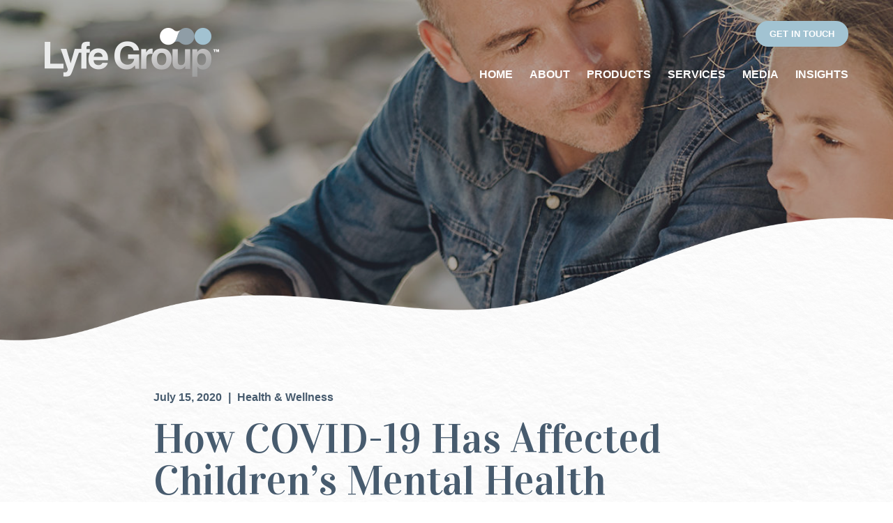

--- FILE ---
content_type: text/html; charset=UTF-8
request_url: https://lyfegroup.com/health-wellness/how-covid-19-has-affected-childrens-mental-health/
body_size: 9011
content:


<!doctype html>
<!--[if lt IE 7]> <html class="no-js ie6 oldie" lang="en"> <![endif]-->
<!--[if IE 7]>    <html class="no-js ie7 oldie" lang="en"> <![endif]-->
<!--[if IE 8]>    <html class="no-js ie8 oldie" lang="en"> <![endif]-->
<!--[if IE 9]>    <html class="no-js ie9" lang="en"> <![endif]-->
<!--[if gt IE 9]><!--> <html class="no-js" lang="en"> <!--<![endif]-->

	<head>

		<meta charset="UTF-8">
		<meta http-equiv="X-UA-Compatible" content="IE=edge,chrome=1">
		<meta name="viewport" content="width=device-width, initial-scale=1">

		<title>How COVID-19 Has Affected Children&#039;s Mental Health | Lyfe Group</title>

<!-- All In One SEO Pack 3.6.2ob_start_detected [-1,-1] -->
<script type="application/ld+json" class="aioseop-schema">{"@context":"https://schema.org","@graph":[{"@type":"Organization","@id":"https://lyfegroup.com/#organization","url":"https://lyfegroup.com/","name":"Lyfe Group","sameAs":[]},{"@type":"WebSite","@id":"https://lyfegroup.com/#website","url":"https://lyfegroup.com/","name":"Lyfe Group","publisher":{"@id":"https://lyfegroup.com/#organization"},"potentialAction":{"@type":"SearchAction","target":"https://lyfegroup.com/?s={search_term_string}","query-input":"required name=search_term_string"}},{"@type":"WebPage","@id":"https://lyfegroup.com/health-wellness/how-covid-19-has-affected-childrens-mental-health/#webpage","url":"https://lyfegroup.com/health-wellness/how-covid-19-has-affected-childrens-mental-health/","inLanguage":"en-AU","name":"How COVID-19 Has Affected Children’s Mental Health","isPartOf":{"@id":"https://lyfegroup.com/#website"},"breadcrumb":{"@id":"https://lyfegroup.com/health-wellness/how-covid-19-has-affected-childrens-mental-health/#breadcrumblist"},"image":{"@type":"ImageObject","@id":"https://lyfegroup.com/health-wellness/how-covid-19-has-affected-childrens-mental-health/#primaryimage","url":"https://lyfegroup.com/wp-content/uploads/2020/07/mental-health-thumb.jpg","width":590,"height":590},"primaryImageOfPage":{"@id":"https://lyfegroup.com/health-wellness/how-covid-19-has-affected-childrens-mental-health/#primaryimage"},"datePublished":"2020-07-15T00:30:44+09:30","dateModified":"2020-08-10T03:50:51+09:30"},{"@type":"Article","@id":"https://lyfegroup.com/health-wellness/how-covid-19-has-affected-childrens-mental-health/#article","isPartOf":{"@id":"https://lyfegroup.com/health-wellness/how-covid-19-has-affected-childrens-mental-health/#webpage"},"author":{"@id":"https://lyfegroup.com/author/argonadmin/#author"},"headline":"How COVID-19 Has Affected Children’s Mental Health","datePublished":"2020-07-15T00:30:44+09:30","dateModified":"2020-08-10T03:50:51+09:30","commentCount":0,"mainEntityOfPage":{"@id":"https://lyfegroup.com/health-wellness/how-covid-19-has-affected-childrens-mental-health/#webpage"},"publisher":{"@id":"https://lyfegroup.com/#organization"},"articleSection":"Health &amp; Wellness","image":{"@type":"ImageObject","@id":"https://lyfegroup.com/health-wellness/how-covid-19-has-affected-childrens-mental-health/#primaryimage","url":"https://lyfegroup.com/wp-content/uploads/2020/07/mental-health-thumb.jpg","width":590,"height":590}},{"@type":"Person","@id":"https://lyfegroup.com/author/argonadmin/#author","name":"lyfegroup1","sameAs":[],"image":{"@type":"ImageObject","@id":"https://lyfegroup.com/#personlogo","url":"https://secure.gravatar.com/avatar/31aef27c6519c29872bed7edb421da0e?s=96&d=mm&r=g","width":96,"height":96,"caption":"lyfegroup1"}},{"@type":"BreadcrumbList","@id":"https://lyfegroup.com/health-wellness/how-covid-19-has-affected-childrens-mental-health/#breadcrumblist","itemListElement":[{"@type":"ListItem","position":1,"item":{"@type":"WebPage","@id":"https://lyfegroup.com/","url":"https://lyfegroup.com/","name":"Lyfe Group"}},{"@type":"ListItem","position":2,"item":{"@type":"WebPage","@id":"https://lyfegroup.com/health-wellness/how-covid-19-has-affected-childrens-mental-health/","url":"https://lyfegroup.com/health-wellness/how-covid-19-has-affected-childrens-mental-health/","name":"How COVID-19 Has Affected Children’s Mental Health"}}]}]}</script>
<link rel="canonical" href="https://lyfegroup.com/health-wellness/how-covid-19-has-affected-childrens-mental-health/" />
<meta property="og:type" content="activity" />
<meta property="og:title" content="How COVID-19 Has Affected Children&#039;s Mental Health | Lyfe Group" />
<meta property="og:description" content="CHILDREN ARE UNCOMMON VICTIMS OF THIS VIRAL PANDEMIC Since it started spreading like wildfire throughout the world, COVID-19 has changed our lives in many ways. Mandatory lockdowns and restrictions, b" />
<meta property="og:url" content="https://lyfegroup.com/health-wellness/how-covid-19-has-affected-childrens-mental-health/" />
<meta property="og:site_name" content="Lyfe Group" />
<meta property="og:image" content="https://lyfegroup.com/wp-content/plugins/all-in-one-seo-pack/images/default-user-image.png" />
<meta property="og:image:secure_url" content="https://lyfegroup.com/wp-content/plugins/all-in-one-seo-pack/images/default-user-image.png" />
<meta name="twitter:card" content="summary" />
<meta name="twitter:title" content="How COVID-19 Has Affected Children&#039;s Mental Health | Lyfe Group" />
<meta name="twitter:description" content="CHILDREN ARE UNCOMMON VICTIMS OF THIS VIRAL PANDEMIC Since it started spreading like wildfire throughout the world, COVID-19 has changed our lives in many ways. Mandatory lockdowns and restrictions, b" />
<meta name="twitter:image" content="https://lyfegroup.com/wp-content/plugins/all-in-one-seo-pack/images/default-user-image.png" />
			<script type="text/javascript" >
				window.ga=window.ga||function(){(ga.q=ga.q||[]).push(arguments)};ga.l=+new Date;
				ga('create', 'UA-197513832-1', { 'cookieDomain': 'www.lyfegroup.com' } );
				// Plugins
				
				ga('send', 'pageview');
			</script>
			<script async src="https://www.google-analytics.com/analytics.js"></script>
			<!-- All In One SEO Pack -->
<link rel='dns-prefetch' href='//cdnjs.cloudflare.com' />
<link rel='dns-prefetch' href='//unpkg.com' />
<link rel='dns-prefetch' href='//fonts.googleapis.com' />
<link rel='dns-prefetch' href='//use.typekit.net' />
<link rel='dns-prefetch' href='//s.w.org' />
<link rel="alternate" type="application/rss+xml" title="Lyfe Group &raquo; How COVID-19 Has Affected Children’s Mental Health Comments Feed" href="https://lyfegroup.com/health-wellness/how-covid-19-has-affected-childrens-mental-health/feed/" />
		<script type="text/javascript">
			window._wpemojiSettings = {"baseUrl":"https:\/\/s.w.org\/images\/core\/emoji\/13.0.0\/72x72\/","ext":".png","svgUrl":"https:\/\/s.w.org\/images\/core\/emoji\/13.0.0\/svg\/","svgExt":".svg","source":{"concatemoji":"https:\/\/lyfegroup.com\/wp-includes\/js\/wp-emoji-release.min.js?ver=5.5.17"}};
			!function(e,a,t){var n,r,o,i=a.createElement("canvas"),p=i.getContext&&i.getContext("2d");function s(e,t){var a=String.fromCharCode;p.clearRect(0,0,i.width,i.height),p.fillText(a.apply(this,e),0,0);e=i.toDataURL();return p.clearRect(0,0,i.width,i.height),p.fillText(a.apply(this,t),0,0),e===i.toDataURL()}function c(e){var t=a.createElement("script");t.src=e,t.defer=t.type="text/javascript",a.getElementsByTagName("head")[0].appendChild(t)}for(o=Array("flag","emoji"),t.supports={everything:!0,everythingExceptFlag:!0},r=0;r<o.length;r++)t.supports[o[r]]=function(e){if(!p||!p.fillText)return!1;switch(p.textBaseline="top",p.font="600 32px Arial",e){case"flag":return s([127987,65039,8205,9895,65039],[127987,65039,8203,9895,65039])?!1:!s([55356,56826,55356,56819],[55356,56826,8203,55356,56819])&&!s([55356,57332,56128,56423,56128,56418,56128,56421,56128,56430,56128,56423,56128,56447],[55356,57332,8203,56128,56423,8203,56128,56418,8203,56128,56421,8203,56128,56430,8203,56128,56423,8203,56128,56447]);case"emoji":return!s([55357,56424,8205,55356,57212],[55357,56424,8203,55356,57212])}return!1}(o[r]),t.supports.everything=t.supports.everything&&t.supports[o[r]],"flag"!==o[r]&&(t.supports.everythingExceptFlag=t.supports.everythingExceptFlag&&t.supports[o[r]]);t.supports.everythingExceptFlag=t.supports.everythingExceptFlag&&!t.supports.flag,t.DOMReady=!1,t.readyCallback=function(){t.DOMReady=!0},t.supports.everything||(n=function(){t.readyCallback()},a.addEventListener?(a.addEventListener("DOMContentLoaded",n,!1),e.addEventListener("load",n,!1)):(e.attachEvent("onload",n),a.attachEvent("onreadystatechange",function(){"complete"===a.readyState&&t.readyCallback()})),(n=t.source||{}).concatemoji?c(n.concatemoji):n.wpemoji&&n.twemoji&&(c(n.twemoji),c(n.wpemoji)))}(window,document,window._wpemojiSettings);
		</script>
		<style type="text/css">
img.wp-smiley,
img.emoji {
	display: inline !important;
	border: none !important;
	box-shadow: none !important;
	height: 1em !important;
	width: 1em !important;
	margin: 0 .07em !important;
	vertical-align: -0.1em !important;
	background: none !important;
	padding: 0 !important;
}
</style>
	<link rel='stylesheet' id='sb_instagram_styles-css'  href='https://lyfegroup.com/wp-content/plugins/instagram-feed/css/sb-instagram-2-2.min.css?ver=2.4.6' type='text/css' media='all' />
<link rel='stylesheet' id='wp-block-library-css'  href='https://lyfegroup.com/wp-includes/css/dist/block-library/style.min.css?ver=5.5.17' type='text/css' media='all' />
<link rel='stylesheet' id='rpjc-theme-css'  href='https://lyfegroup.com/wp-content/themes/lyfegroup/style.css?ver=1' type='text/css' media='all' />
<link rel='stylesheet' id='theme-fonts-css'  href='//fonts.googleapis.com/css2?family=Montserrat:ital,wght@0,400;0,700;1,400;1,700&#038;family=Vidaloka&#038;display=swap' type='text/css' media='all' />
<link rel='stylesheet' id='adobe-fonts-css'  href='//use.typekit.net/yoe0fne.css' type='text/css' media='all' />
<link rel='stylesheet' id='font-awesome-css'  href='//cdnjs.cloudflare.com/ajax/libs/font-awesome/4.7.0/css/font-awesome.min.css?ver=5.5.17' type='text/css' media='all' />
<link rel='stylesheet' id='flickity-css'  href='//unpkg.com/flickity@2/dist/flickity.min.css?ver=5.5.17' type='text/css' media='all' />
<link rel='stylesheet' id='flickity-fade-css'  href='//unpkg.com/flickity-fade@1/flickity-fade.css?ver=5.5.17' type='text/css' media='all' />
<script type='text/javascript' src='//cdnjs.cloudflare.com/ajax/libs/modernizr/2.8.3/modernizr.min.js?ver=2.8.3' id='modernizr-js'></script>
<script type='text/javascript' src='//cdnjs.cloudflare.com/ajax/libs/jquery/2.2.4/jquery.min.js?ver=2.2.4' id='jquery-js'></script>
<link rel="https://api.w.org/" href="https://lyfegroup.com/wp-json/" /><link rel="alternate" type="application/json" href="https://lyfegroup.com/wp-json/wp/v2/posts/616" /><link rel='prev' title='You know what’s inside your capsules. But do you know what they are made of?' href='https://lyfegroup.com/innovation-technology/so-you-know-whats-inside-your-capsules/' />
<link rel='next' title='COVID-19: How a Pandemic Changed Our Environment' href='https://lyfegroup.com/environment/covid-19-how-a-pandemic-changed-our-environment/' />
<link rel='shortlink' href='https://lyfegroup.com/?p=616' />
<link rel="alternate" type="application/json+oembed" href="https://lyfegroup.com/wp-json/oembed/1.0/embed?url=https%3A%2F%2Flyfegroup.com%2Fhealth-wellness%2Fhow-covid-19-has-affected-childrens-mental-health%2F" />
<link rel="alternate" type="text/xml+oembed" href="https://lyfegroup.com/wp-json/oembed/1.0/embed?url=https%3A%2F%2Flyfegroup.com%2Fhealth-wellness%2Fhow-covid-19-has-affected-childrens-mental-health%2F&#038;format=xml" />
<!-- Google Tag Manager -->
<script>(function(w,d,s,l,i){w[l]=w[l]||[];w[l].push({'gtm.start':
new Date().getTime(),event:'gtm.js'});var f=d.getElementsByTagName(s)[0],
j=d.createElement(s),dl=l!='dataLayer'?'&l='+l:'';j.async=true;j.src=
'https://www.googletagmanager.com/gtm.js?id='+i+dl;f.parentNode.insertBefore(j,f);
})(window,document,'script','dataLayer','GTM-NM6BV3PZ');</script>
<!-- End Google Tag Manager --><link rel="icon" href="https://lyfegroup.com/wp-content/uploads/2020/06/cropped-favicon-32x32.png" sizes="32x32" />
<link rel="icon" href="https://lyfegroup.com/wp-content/uploads/2020/06/cropped-favicon-192x192.png" sizes="192x192" />
<link rel="apple-touch-icon" href="https://lyfegroup.com/wp-content/uploads/2020/06/cropped-favicon-180x180.png" />
<meta name="msapplication-TileImage" content="https://lyfegroup.com/wp-content/uploads/2020/06/cropped-favicon-270x270.png" />

		<!--[if lt IE 9]>
			<script type="text/javascript" src="//cdnjs.cloudflare.com/ajax/libs/html5shiv/3.7.2/html5shiv.min.js"></script>
			<script type="text/javascript" src="//cdnjs.cloudflare.com/ajax/libs/selectivizr/1.0.2/selectivizr-min.js"></script>
			<script type="text/javascript" src="//cdnjs.cloudflare.com/ajax/libs/respond.js/1.4.2/respond.js"></script>
		<![endif]-->

		<!-- Global site tag (gtag.js) - Google Analytics -->
		<script async src="https://www.googletagmanager.com/gtag/js?id=UA-197513832-1"></script>
		<script>
		  window.dataLayer = window.dataLayer || [];
		  function gtag(){dataLayer.push(arguments);}
		  gtag('js', new Date());
		
		  gtag('config', 'UA-197513832-1');
		</script>

	</head>

	<body data-rsssl=1 class="post-template-default single single-post postid-616 single-format-standard">

		<div id="wrapper" class="wrapper-header-a">

			
<header id="header-a" class="header">

	<div class="container">

		<div class="inner">

			<div class="logo">

				<a href="https://lyfegroup.com">
					<img src="https://lyfegroup.com/wp-content/themes/lyfegroup/assets/img/logo@2x.png" width="250" alt="Lyfe Group" class="default">
					<img src="https://lyfegroup.com/wp-content/themes/lyfegroup/assets/img/logo_alt@2x.png" width="250" alt="Lyfe Group" class="light">
				</a>

			</div>

			<div class="header-r">

				
					<div class="header-buttons">

						<ul><li id="menu-item-274" class="menu-item menu-item-type-post_type menu-item-object-page menu-item-274"><a href="https://lyfegroup.com/get-in-touch/">Get in Touch</a></li>
</ul>
					</div>

				
			</div>

		</div>

		<nav>

			<ul id="main-menu" class="menu"><li id="menu-item-23" class="menu-item menu-item-type-post_type menu-item-object-page menu-item-home menu-item-23"><a href="https://lyfegroup.com/">Home</a></li>
<li id="menu-item-395" class="menu-item menu-item-type-custom menu-item-object-custom menu-item-has-children menu-item-395"><a href="#">About</a>
<ul class="sub-menu">
	<li id="menu-item-262" class="menu-item menu-item-type-post_type menu-item-object-page menu-item-262"><a href="https://lyfegroup.com/about/company-history/">Company History</a></li>
	<li id="menu-item-260" class="menu-item menu-item-type-post_type menu-item-object-page menu-item-260"><a href="https://lyfegroup.com/about/company-spotlights/">Company Spotlights</a></li>
	<li id="menu-item-261" class="menu-item menu-item-type-post_type menu-item-object-page menu-item-261"><a href="https://lyfegroup.com/about/meet-the-executive-director/">Meet the Executive Director</a></li>
	<li id="menu-item-263" class="menu-item menu-item-type-post_type menu-item-object-page menu-item-263"><a href="https://lyfegroup.com/about/philanthropy/">Philanthropy</a></li>
</ul>
</li>
<li id="menu-item-264" class="menu-item menu-item-type-post_type menu-item-object-page menu-item-264"><a href="https://lyfegroup.com/products/">Products</a></li>
<li id="menu-item-265" class="menu-item menu-item-type-post_type menu-item-object-page menu-item-265"><a href="https://lyfegroup.com/services/">Services</a></li>
<li id="menu-item-273" class="menu-item menu-item-type-post_type menu-item-object-page menu-item-273"><a href="https://lyfegroup.com/media/">Media</a></li>
<li id="menu-item-24" class="menu-item menu-item-type-post_type menu-item-object-page current_page_parent menu-item-24"><a href="https://lyfegroup.com/insights/">Insights</a></li>
</ul>
		</nav>

	</div>

</header>

	

<div class="hero hero-a">

	
	
		<div class="image" style="background-image: url(https://lyfegroup.com/wp-content/uploads/2020/07/mental-health-header-1920x450.jpg);"></div>

	
</div>

	

<div class="main" id="main">

	<div class="container">

		<div class="content-narrow post-detail-a">

			<article class="post-616 post type-post status-publish format-standard has-post-thumbnail hentry category-health-wellness" id="post-616" itemscope="" itemtype="http://schema.org/BlogPosting">

				<header class="post-header">

					<div class="meta">

						<time datetime="2020-07-15T10:00:44+09:30" class="post-date updated" itemprop="datePublished">July 15, 2020</time> <span>|</span> <div class="category"><a href="https://lyfegroup.com/category/health-wellness/" rel="category tag">Health &amp; Wellness</a></div>

					</div>

					<h1 class="entry-title" itemprop="name headline">How COVID-19 Has Affected Children’s Mental Health</h1>

				</header>

				
				
					<h5>CHILDREN ARE UNCOMMON VICTIMS OF THIS VIRAL PANDEMIC</h5>
<p>Since it started spreading like wildfire throughout the world, COVID-19 has changed our lives in many ways. Mandatory lockdowns and restrictions, believed to be necessary for the population’s health and safety, have had many unintended consequences—including a negative impact on children’s mental health.</p>
<p>Although the vast majority of those who have contracted this virus are adults, the pandemic is creating severe impacts on children’s mental health and overall well-being…many of which are likely to be long-term effects. Some of these are easy to see right now; others might not be easy to uncover until years from now.</p>
<h5>Families are struggling, so children are struggling</h5>
<p>With stress overruling so many households, children’s mental and physical development is taking a detour. In fact, research is discovering that COVID-19-related issues are becoming biologically imprinted on children.</p>
<p>While the pandemic is not directly affecting most children’s immune systems it is, however, taking a toll on their health in other ways.</p>
<p>Across the country and throughout the world, many people’s past reality has been put on pause, and new realities have taken their place. For example, the US has seen 36 million unemployment claims since the start of the pandemic. Families are facing reduced income—and the stresses that come with it—because of job and wage cuts. For many, financial instability is also resulting in food insecurity.</p>
<p>Without a specific solution for their income problems, parents’ stress and anxiety is trickling down to their children. Many children feel that stress and anxiety, but do not know what to do with the feelings. They may start to feel physically ill. They might even feel responsible for the problems their families face. Because it can be so difficult for children to understand and communicate their feelings, these health concerns can be challenging to diagnose.</p>
<p>“We’re seeing a lot more anxiety, a lot more depressive-type symptoms,” says Amy Shriver, a pediatrician in Iowa. “And then we also have the potential in the future to see things like grieving and Obsessive-Compulsive Disorder-type behaviors.”</p>
<p>In a recent poll, about 30% of parents said they were seeing negative changes in their child’s emotional and mental health because of coronavirus restrictions, and 14% believed their child was reaching their limits of being constrained.</p>
<h5>Given the disruptions to children’s lives, none of this should come as a surprise</h5>
<p>The 2019-2020 academic school year shifted to virtual classes, forcing children to stay home for months. Although this helped prevent children from contracting COVID-19, school closures have impacted children’s physical and mental states in other ways.</p>
<p>With limited social interaction and lack of a daily routine, children are turning to their laptops and phones as their main source of entertainment. Increased screen time, which is not considered to be healthy for children even in “normal” times, is replacing the physical activities that are crucial for healthy living.</p>
<h5>We need to act</h5>
<p>During this crisis it is essential for parents to be supportive of their children. For example, taking time to do fun activities together, whether it is taking a walk or playing board games, can result in significant changes to mental health and wellness.</p>
<p>Creating opportunities for children to take part in re-opening cities, rather than limiting them to staying home, can also be helpful for their mental, physical and emotional growth. Furthermore, seeking help from trained mental health professionals can be an effective way to fight COVID-19’s effects on children.</p>
<p>In these challenging times, schools, families, communities and health officials must connect and be consistent in supporting the future generation.</p>
<blockquote><p>Seeking help from trained mental health professionals can be an effective way to fight COVID-19’s effects on children.</p></blockquote>

				
				
				

<div class="post-share">

	<ul>
		<li><a href="mailto:?subject=How COVID-19 Has Affected Children’s Mental Health&body=https://lyfegroup.com/health-wellness/how-covid-19-has-affected-childrens-mental-health/" target="_blank"><i class="fa fa-envelope-o"></i> Send</a></li>
		<li><a href="http://www.facebook.com/sharer/sharer.php?u=https://lyfegroup.com/health-wellness/how-covid-19-has-affected-childrens-mental-health/" target="_blank"><i class="fa fa-facebook"></i> Share</a></li>
		<li><a href="http://twitter.com/share?text=How COVID-19 Has Affected Children’s Mental Health&url=https://lyfegroup.com/health-wellness/how-covid-19-has-affected-childrens-mental-health/" target="_blank"><i class="fa fa-twitter"></i> Share</a></li>
	</ul>

</div>

			</article>

			

			
				<div class="backtoblog">

					<a href="https://lyfegroup.com/insights/" class="btn">Back to Insights</a>

				</div>

			
		</div>

	</div>

</div>

	

	

	<nav class="sub-nav">

		<div class="container">

			<ul id="subnav-menu-blog">
					<li class="cat-item cat-item-9"><a href="https://lyfegroup.com/category/current-events/">Current Events</a>
</li>
	<li class="cat-item cat-item-6"><a href="https://lyfegroup.com/category/environment/">Environment</a>
</li>
	<li class="cat-item cat-item-8"><a href="https://lyfegroup.com/category/health-wellness/">Health &amp; Wellness</a>
</li>
	<li class="cat-item cat-item-7"><a href="https://lyfegroup.com/category/innovation-technology/">Innovation &amp; Technology</a>
</li>
			</ul>

		</div>

	</nav>



			
			

		</div> <!-- END wrapper -->

		
<footer id="footer-c" class="footer">

	<div class="footer-main">

		<div class="container">

			<div class="widgets">

				<div class="widget">

					<div class="logo">

						<img src="https://lyfegroup.com/wp-content/themes/lyfegroup/assets/img/logo_alt@2x.png" width="250" alt="Lyfe Group">

					</div>

					<p>Lyfe Group™ is an international conglomerate that plays a leading role in the pharmaceutical and nutraceutical industries, partnering with customers to enable their commercial success.</p>

					
<div itemscope itemtype="http://schema.org/LocalBusiness" class="contacts-labels">

	<h2 itemprop="name">Lyfe Group</h2>

	<dl class="contacts">

					<dt>Email:</dt>
			<dd itemprop="email"><a href="mailto:info@lyfegroup.com">info@lyfegroup.com</a></dd>
		
					<dt>Phone:</dt>
			<dd itemprop="telephone"><a href="tel:18665362277">1.866.536.2277</a></dd>
		
		
		
					<dt>Mail:</dt>
			<dd itemprop="address">3236 SW 30th Avenue,<br />
Dania Beach, FL 33312<br />
USA</dd>
		
	</dl>

</div>
					

	<div class="social-icons">

		<a href="https://www.linkedin.com/company/lyfegroupco/" target="_blank"><i class="fa fa-linkedin"></i></a>				<a href="https://twitter.com/lyfegroupco" target="_blank"><i class="fa fa-twitter"></i></a>		<a href="https://www.instagram.com/lyfegroupco/" target="_blank"><i class="fa fa-instagram"></i></a>		
	</div>


				</div>

				<div class="widget">

					<h3 class="widget-title">Keep your finger on the pulse of the latest industry news and updates.</h3>

					
                <div class='gf_browser_chrome gform_wrapper' id='gform_wrapper_2' ><div id='gf_2' class='gform_anchor' tabindex='-1'></div><form method='post' enctype='multipart/form-data' target='gform_ajax_frame_2' id='gform_2'  action='/health-wellness/how-covid-19-has-affected-childrens-mental-health/#gf_2'>
                        <div class='gform_body'><ul id='gform_fields_2' class='gform_fields top_label form_sublabel_below description_below'><li id='field_2_1'  class='gfield gf-hidden-label gfield_contains_required field_sublabel_below field_description_below gfield_visibility_visible' ><label class='gfield_label' for='input_2_1' >First Name<span class='gfield_required'>*</span></label><div class='ginput_container ginput_container_text'><input name='input_1' id='input_2_1' type='text' value='' class='large'   tabindex='600' placeholder='First Name' aria-required="true" aria-invalid="false" /></div></li><li id='field_2_2'  class='gfield gf-hidden-label gfield_contains_required field_sublabel_below field_description_below gfield_visibility_visible' ><label class='gfield_label' for='input_2_2' >Email<span class='gfield_required'>*</span></label><div class='ginput_container ginput_container_email'>
                            <input name='input_2' id='input_2_2' type='text' value='' class='large' tabindex='601'  placeholder='Email' aria-required="true" aria-invalid="false" />
                        </div></li><li id='field_2_3'  class='gfield nospam gfield_html gfield_html_formatted gfield_no_follows_desc field_sublabel_below field_description_below gfield_visibility_visible' ><small>*No spam ever—that’s Lyfe Group’s guarantee</small></li><li id='field_2_4'  class='gfield gform_validation_container field_sublabel_below field_description_below gfield_visibility_visible' ><label class='gfield_label' for='input_2_4' >Comments</label><div class='ginput_container'><input name='input_4' id='input_2_4' type='text' value='' /></div><div class='gfield_description' id='gfield_description_2_4'>This field is for validation purposes and should be left unchanged.</div></li>
                            </ul></div>
        <div class='gform_footer top_label'> <input type='submit' id='gform_submit_button_2' class='gform_button button' value='Subscribe' tabindex='602' onclick='if(window["gf_submitting_2"]){return false;}  window["gf_submitting_2"]=true;  ' onkeypress='if( event.keyCode == 13 ){ if(window["gf_submitting_2"]){return false;} window["gf_submitting_2"]=true;  jQuery("#gform_2").trigger("submit",[true]); }' /> <input type='hidden' name='gform_ajax' value='form_id=2&amp;title=&amp;description=&amp;tabindex=600' />
            <input type='hidden' class='gform_hidden' name='is_submit_2' value='1' />
            <input type='hidden' class='gform_hidden' name='gform_submit' value='2' />
            
            <input type='hidden' class='gform_hidden' name='gform_unique_id' value='' />
            <input type='hidden' class='gform_hidden' name='state_2' value='WyJbXSIsIjU1MjFlNzc3ZDA4MTA1ODM0OWQyYjM1NjdhMTExMGUyIl0=' />
            <input type='hidden' class='gform_hidden' name='gform_target_page_number_2' id='gform_target_page_number_2' value='0' />
            <input type='hidden' class='gform_hidden' name='gform_source_page_number_2' id='gform_source_page_number_2' value='1' />
            <input type='hidden' name='gform_field_values' value='' />
            
        </div>
                        </form>
                        </div>
                <iframe style='display:none;width:0px;height:0px;' src='about:blank' name='gform_ajax_frame_2' id='gform_ajax_frame_2' title='This iframe contains the logic required to handle Ajax powered Gravity Forms.'></iframe>
                <script type='text/javascript'>jQuery(document).ready(function($){gformInitSpinner( 2, 'https://lyfegroup.com/wp-content/themes/lyfegroup/assets/img/ajax_loader_footer.gif' );jQuery('#gform_ajax_frame_2').on('load',function(){var contents = jQuery(this).contents().find('*').html();var is_postback = contents.indexOf('GF_AJAX_POSTBACK') >= 0;if(!is_postback){return;}var form_content = jQuery(this).contents().find('#gform_wrapper_2');var is_confirmation = jQuery(this).contents().find('#gform_confirmation_wrapper_2').length > 0;var is_redirect = contents.indexOf('gformRedirect(){') >= 0;var is_form = form_content.length > 0 && ! is_redirect && ! is_confirmation;var mt = parseInt(jQuery('html').css('margin-top'), 10) + parseInt(jQuery('body').css('margin-top'), 10) + 100;if(is_form){jQuery('#gform_wrapper_2').html(form_content.html());if(form_content.hasClass('gform_validation_error')){jQuery('#gform_wrapper_2').addClass('gform_validation_error');} else {jQuery('#gform_wrapper_2').removeClass('gform_validation_error');}setTimeout( function() { /* delay the scroll by 50 milliseconds to fix a bug in chrome */ jQuery(document).scrollTop(jQuery('#gform_wrapper_2').offset().top - mt); }, 50 );if(window['gformInitDatepicker']) {gformInitDatepicker();}if(window['gformInitPriceFields']) {gformInitPriceFields();}var current_page = jQuery('#gform_source_page_number_2').val();gformInitSpinner( 2, 'https://lyfegroup.com/wp-content/themes/lyfegroup/assets/img/ajax_loader_footer.gif' );jQuery(document).trigger('gform_page_loaded', [2, current_page]);window['gf_submitting_2'] = false;}else if(!is_redirect){var confirmation_content = jQuery(this).contents().find('.GF_AJAX_POSTBACK').html();if(!confirmation_content){confirmation_content = contents;}setTimeout(function(){jQuery('#gform_wrapper_2').replaceWith(confirmation_content);jQuery(document).scrollTop(jQuery('#gf_2').offset().top - mt);jQuery(document).trigger('gform_confirmation_loaded', [2]);window['gf_submitting_2'] = false;}, 50);}else{jQuery('#gform_2').append(contents);if(window['gformRedirect']) {gformRedirect();}}jQuery(document).trigger('gform_post_render', [2, current_page]);} );} );</script><script type='text/javascript'> jQuery(document).bind('gform_post_render', function(event, formId, currentPage){if(formId == 2) {if(typeof Placeholders != 'undefined'){
                        Placeholders.enable();
                    }} } );jQuery(document).bind('gform_post_conditional_logic', function(event, formId, fields, isInit){} );</script><script type='text/javascript'> jQuery(document).ready(function(){jQuery(document).trigger('gform_post_render', [2, 1]) } ); </script>
				</div>

				<div class="widget">

					<h3 class="widget-title">A Global Footprint</h3>

					<img src="https://lyfegroup.com/wp-content/themes/lyfegroup/assets/img/footer_globe.png" alt="">

				</div>

			</div>

		</div>

	</div>

	<div class="footer-bottom">

		<div class="container">

			<div class="footer-l">

				<nav>

					<ul id="menu-footer-menu" class="menu"><li id="menu-item-276" class="menu-item menu-item-type-post_type menu-item-object-page menu-item-276"><a href="https://lyfegroup.com/terms-conditions/">Terms &#038; Conditions</a></li>
<li id="menu-item-277" class="menu-item menu-item-type-post_type menu-item-object-page menu-item-privacy-policy menu-item-277"><a href="https://lyfegroup.com/privacy-policy/">Privacy Policy</a></li>
</ul>
				</nav>

			</div>

			<div class="footer-r">

				<div class="copyright">&copy; 2026 Lyfe Group</div>

			</div>

		</div>

	</div>

</footer>

		
<div class="site-search">

	<div class="container">

		
<div class="searchform">

	<form action="https://lyfegroup.com" method="get">

		<input type="text" class="s" name="s" placeholder="Search..." autocomplete="off">

		<button type="submit"><span class="fa fa-search"></span></button>

	</form>

</div>

	</div>

	<div class="site-search-close">

		<span></span>
		<span></span>

	</div>

</div>

		<!-- Instagram Feed JS -->
<script type="text/javascript">
var sbiajaxurl = "https://lyfegroup.com/wp-admin/admin-ajax.php";
</script>
<link rel='stylesheet' id='gforms_reset_css-css'  href='https://lyfegroup.com/wp-content/plugins/gravityforms/css/formreset.min.css?ver=2.4.24' type='text/css' media='all' />
<link rel='stylesheet' id='gforms_formsmain_css-css'  href='https://lyfegroup.com/wp-content/plugins/gravityforms/css/formsmain.min.css?ver=2.4.24' type='text/css' media='all' />
<link rel='stylesheet' id='gforms_ready_class_css-css'  href='https://lyfegroup.com/wp-content/plugins/gravityforms/css/readyclass.min.css?ver=2.4.24' type='text/css' media='all' />
<link rel='stylesheet' id='gforms_browsers_css-css'  href='https://lyfegroup.com/wp-content/plugins/gravityforms/css/browsers.min.css?ver=2.4.24' type='text/css' media='all' />
<script type='text/javascript' src='//cdnjs.cloudflare.com/ajax/libs/magnific-popup.js/1.1.0/jquery.magnific-popup.min.js?ver=1.1.0' id='magnific-popup-js'></script>
<script type='text/javascript' src='//unpkg.com/flickity@2/dist/flickity.pkgd.min.js?ver=5.5.17' id='flickity-js'></script>
<script type='text/javascript' src='//unpkg.com/flickity-fade@1/flickity-fade.js?ver=5.5.17' id='flickity-fade-js'></script>
<script type='text/javascript' src='//cdnjs.cloudflare.com/ajax/libs/scrollReveal.js/4.0.5/scrollreveal.min.js?ver=4.0.5' id='scroll-reveal-js'></script>
<script type='text/javascript' src='//cdnjs.cloudflare.com/ajax/libs/pace/1.0.2/pace.min.js?ver=1.0.2' id='pace-js'></script>
<script type='text/javascript' src='//cdnjs.cloudflare.com/ajax/libs/fitvids/1.2.0/jquery.fitvids.js?ver=1.2.0' id='fitvids-js'></script>
<script type='text/javascript' src='https://lyfegroup.com/wp-content/themes/lyfegroup/assets/js/scripts.min.js?ver=1' id='theme-misc-js'></script>
<script type='text/javascript' src='https://lyfegroup.com/wp-includes/js/wp-embed.min.js?ver=5.5.17' id='wp-embed-js'></script>
<script type='text/javascript' src='https://lyfegroup.com/wp-content/plugins/gravityforms/js/jquery.json.min.js?ver=2.4.24' id='gform_json-js'></script>
<script type='text/javascript' id='gform_gravityforms-js-extra'>
/* <![CDATA[ */
var gf_global = {"gf_currency_config":{"name":"U.S. Dollar","symbol_left":"$","symbol_right":"","symbol_padding":"","thousand_separator":",","decimal_separator":".","decimals":2},"base_url":"https:\/\/lyfegroup.com\/wp-content\/plugins\/gravityforms","number_formats":[],"spinnerUrl":"https:\/\/lyfegroup.com\/wp-content\/plugins\/gravityforms\/images\/spinner.gif"};
/* ]]> */
</script>
<script type='text/javascript' src='https://lyfegroup.com/wp-content/plugins/gravityforms/js/gravityforms.min.js?ver=2.4.24' id='gform_gravityforms-js'></script>
<script type='text/javascript' src='https://lyfegroup.com/wp-content/plugins/gravityforms/js/placeholders.jquery.min.js?ver=2.4.24' id='gform_placeholder-js'></script>

	</body>

</html>


--- FILE ---
content_type: text/css
request_url: https://lyfegroup.com/wp-content/themes/lyfegroup/style.css?ver=1
body_size: 22155
content:
/*!
Theme Name:     Lyfe Group
Description:    
Author:         Argon Design
Author URI:     http://www.argondesign.com.au
Version:        1.0
*/html{font-family:sans-serif;line-height:1.15;-ms-text-size-adjust:100%;-webkit-text-size-adjust:100%}body{margin:0}article,aside,footer,header,nav,section{display:block}h1{font-size:2em;margin:0.67em 0}figcaption,figure,main{display:block}figure{margin:1em 40px}hr{box-sizing:content-box;height:0;overflow:visible}pre{font-family:monospace, monospace;font-size:1em}a{background-color:transparent;-webkit-text-decoration-skip:objects}a:active,a:hover{outline-width:0}abbr[title]{border-bottom:none;text-decoration:underline;text-decoration:underline dotted}b,strong{font-weight:inherit}b,strong{font-weight:bolder}code,kbd,samp{font-family:monospace, monospace;font-size:1em}dfn{font-style:italic}mark{background-color:#ff0;color:#000}small{font-size:80%}sub,sup{font-size:75%;line-height:0;position:relative;vertical-align:baseline}sub{bottom:-0.25em}sup{top:-0.5em}audio,video{display:inline-block}audio:not([controls]){display:none;height:0}img{border-style:none}svg:not(:root){overflow:hidden}button,input,optgroup,select,textarea{font-family:sans-serif;font-size:100%;line-height:1.15;margin:0}button,input{overflow:visible}button,select{text-transform:none}button,html [type="button"],[type="reset"],[type="submit"]{-webkit-appearance:button}button::-moz-focus-inner,[type="button"]::-moz-focus-inner,[type="reset"]::-moz-focus-inner,[type="submit"]::-moz-focus-inner{border-style:none;padding:0}button:-moz-focusring,[type="button"]:-moz-focusring,[type="reset"]:-moz-focusring,[type="submit"]:-moz-focusring{outline:1px dotted ButtonText}fieldset{border:1px solid #c0c0c0;margin:0 2px;padding:0.35em 0.625em 0.75em}legend{box-sizing:border-box;color:inherit;display:table;max-width:100%;padding:0;white-space:normal}progress{display:inline-block;vertical-align:baseline}textarea{overflow:auto}[type="checkbox"],[type="radio"]{box-sizing:border-box;padding:0}[type="number"]::-webkit-inner-spin-button,[type="number"]::-webkit-outer-spin-button{height:auto}[type="search"]{-webkit-appearance:textfield;outline-offset:-2px}[type="search"]::-webkit-search-cancel-button,[type="search"]::-webkit-search-decoration{-webkit-appearance:none}::-webkit-file-upload-button{-webkit-appearance:button;font:inherit}details,menu{display:block}summary{display:list-item}canvas{display:inline-block}template{display:none}[hidden]{display:none}::-moz-selection{background:#000;color:#FFF;text-shadow:none}::selection{background:#000;color:#FFF;text-shadow:none}a{color:#a2c3d2;text-decoration:underline;transition:all 0.2s ease-in-out}a:hover{color:#c97b53;text-decoration:underline}a:focus{outline:none}h1,h2,.woocommerce #reviews #review_form_wrapper .comment-respond #reply-title,h3,h4,h5,h6{margin:39px 0 26px;font-family:"Montserrat","acumin-pro",Helvetica,Arial,sans-serif;font-weight:700;color:#475b6e;line-height:1.2;text-rendering:optimizelegibility}h1:first-child,h2:first-child,.woocommerce #reviews #review_form_wrapper .comment-respond #reply-title:first-child,h3:first-child,h4:first-child,h5:first-child,h6:first-child{margin-top:0}h1{font-size:48px}h2,.woocommerce #reviews #review_form_wrapper .comment-respond #reply-title{font-size:36px}h3{font-size:30px}h4{font-size:24px;margin:0 0 10px}h5{font-size:20px;margin:0 0 10px}h6{font-size:16px;margin:0 0 10px}.feature-title{margin:0 0 20px;color:#c97b53;font-size:36px;font-family:"Vidaloka",serif;font-weight:400}.feature-title:first-child{margin-top:0}@media (min-width: 768px){.feature-title{font-size:48px;line-height:1}}.attention{margin:40px 0;font-size:24px;font-family:"Vidaloka",serif;font-weight:400;color:#475b6e;line-height:1.2}.attention:first-child{margin-top:0}@media (min-width: 768px){.attention{font-size:36px}}.featured-text{margin:60px 0;padding:30px;position:relative;color:#475b6e;font-size:20px;font-family:"Montserrat","acumin-pro",Helvetica,Arial,sans-serif;font-weight:700;border:2px solid #c97b53;border-radius:30px;line-height:1.4}.featured-text:before{content:'';width:121px;height:54px;display:block;background:url(assets/img/featured_text.jpg) no-repeat center center;position:absolute;top:-28px;left:60px}.featured-text:first-child{margin-top:0}@media (min-width: 768px){.featured-text{padding:40px 50px;border-radius:50px}}p{margin:0 0 26px}ul{padding:0;margin:0 0 26px 26px}ul li{margin-bottom:5px}ul li ul{margin-top:5px}ol{padding:0;margin:0 0 26px 26px}ol li{margin-bottom:5px}ol li ol{margin-top:5px}.main ul:not([class]){list-style:none}.main ul:not([class]) li{position:relative}.main ul:not([class]) li:before{content:'\f067';font-family:FontAwesome;display:block;position:absolute;left:-20px;top:6px;line-height:1;color:#c97b53}strong{font-weight:600}em{font-style:italic}abbr{cursor:help}hr{height:0;margin:60px 0;border:0;border-top:1px solid #c4cad0;border-bottom:1px solid transparent}blockquote{padding:0;margin:60px 0;background:none;border:none;font-style:normal;font-size:30px;font-weight:400;font-family:"Vidaloka",serif;color:#475b6e;position:relative;line-height:1}blockquote:after{content:'';width:240px;max-width:100%;height:12px;display:block;background-color:#c97b53}@media (min-width: 768px){blockquote{font-size:48px}}address{display:block;margin-bottom:26px;font-style:normal}@font-face{font-family:"linea-arrows-10";src:url("assets/fonts/linea-arrows/linea-arrows-10.eot");src:url("assets/fonts/linea-arrows/linea-arrows-10.eot?#iefix") format("embedded-opentype"),url("assets/fonts/linea-arrows/linea-arrows-10.woff") format("woff"),url("assets/fonts/linea-arrows/linea-arrows-10.ttf") format("truetype"),url("assets/fonts/linea-arrows/linea-arrows-10.svg#linea-arrows-10") format("svg");font-weight:normal;font-style:normal}[data-icon]:before{font-family:"linea-arrows-10" !important;content:attr(data-icon);font-style:normal !important;font-weight:normal !important;font-variant:normal !important;text-transform:none !important;speak:none;line-height:1;-webkit-font-smoothing:antialiased;-moz-osx-font-smoothing:grayscale}[class^="icon-"]:before,[class*=" icon-"]:before{font-family:"linea-arrows-10" !important;font-style:normal !important;font-weight:normal !important;font-variant:normal !important;text-transform:none !important;speak:none;line-height:1;-webkit-font-smoothing:antialiased;-moz-osx-font-smoothing:grayscale}.icon-arrows-anticlockwise:before{content:"\e000"}.icon-arrows-anticlockwise-dashed:before{content:"\e001"}.icon-arrows-button-down:before{content:"\e002"}.icon-arrows-button-off:before{content:"\e003"}.icon-arrows-button-on:before{content:"\e004"}.icon-arrows-button-up:before{content:"\e005"}.icon-arrows-check:before{content:"\e006"}.icon-arrows-circle-check:before{content:"\e007"}.icon-arrows-circle-down:before{content:"\e008"}.icon-arrows-circle-downleft:before{content:"\e009"}.icon-arrows-circle-downright:before{content:"\e00a"}.icon-arrows-circle-left:before{content:"\e00b"}.icon-arrows-circle-minus:before{content:"\e00c"}.icon-arrows-circle-plus:before{content:"\e00d"}.icon-arrows-circle-remove:before{content:"\e00e"}.icon-arrows-circle-right:before{content:"\e00f"}.icon-arrows-circle-up:before{content:"\e010"}.icon-arrows-circle-upleft:before{content:"\e011"}.icon-arrows-circle-upright:before{content:"\e012"}.icon-arrows-clockwise:before{content:"\e013"}.icon-arrows-clockwise-dashed:before{content:"\e014"}.icon-arrows-compress:before{content:"\e015"}.icon-arrows-deny:before{content:"\e016"}.icon-arrows-diagonal:before{content:"\e017"}.icon-arrows-diagonal2:before{content:"\e018"}.icon-arrows-down:before{content:"\e019"}.icon-arrows-down-double:before{content:"\e01a"}.icon-arrows-downleft:before{content:"\e01b"}.icon-arrows-downright:before{content:"\e01c"}.icon-arrows-drag-down:before{content:"\e01d"}.icon-arrows-drag-down-dashed:before{content:"\e01e"}.icon-arrows-drag-horiz:before{content:"\e01f"}.icon-arrows-drag-left:before{content:"\e020"}.icon-arrows-drag-left-dashed:before{content:"\e021"}.icon-arrows-drag-right:before{content:"\e022"}.icon-arrows-drag-right-dashed:before{content:"\e023"}.icon-arrows-drag-up:before{content:"\e024"}.icon-arrows-drag-up-dashed:before{content:"\e025"}.icon-arrows-drag-vert:before{content:"\e026"}.icon-arrows-exclamation:before{content:"\e027"}.icon-arrows-expand:before{content:"\e028"}.icon-arrows-expand-diagonal1:before{content:"\e029"}.icon-arrows-expand-horizontal1:before{content:"\e02a"}.icon-arrows-expand-vertical1:before{content:"\e02b"}.icon-arrows-fit-horizontal:before{content:"\e02c"}.icon-arrows-fit-vertical:before{content:"\e02d"}.icon-arrows-glide:before{content:"\e02e"}.icon-arrows-glide-horizontal:before{content:"\e02f"}.icon-arrows-glide-vertical:before{content:"\e030"}.icon-arrows-hamburger1:before{content:"\e031"}.icon-arrows-hamburger-2:before{content:"\e032"}.icon-arrows-horizontal:before{content:"\e033"}.icon-arrows-info:before{content:"\e034"}.icon-arrows-keyboard-alt:before{content:"\e035"}.icon-arrows-keyboard-cmd:before{content:"\e036"}.icon-arrows-keyboard-delete:before{content:"\e037"}.icon-arrows-keyboard-down:before{content:"\e038"}.icon-arrows-keyboard-left:before{content:"\e039"}.icon-arrows-keyboard-return:before{content:"\e03a"}.icon-arrows-keyboard-right:before{content:"\e03b"}.icon-arrows-keyboard-shift:before{content:"\e03c"}.icon-arrows-keyboard-tab:before{content:"\e03d"}.icon-arrows-keyboard-up:before{content:"\e03e"}.icon-arrows-left:before{content:"\e03f"}.icon-arrows-left-double-32:before{content:"\e040"}.icon-arrows-minus:before{content:"\e041"}.icon-arrows-move:before{content:"\e042"}.icon-arrows-move2:before{content:"\e043"}.icon-arrows-move-bottom:before{content:"\e044"}.icon-arrows-move-left:before{content:"\e045"}.icon-arrows-move-right:before{content:"\e046"}.icon-arrows-move-top:before{content:"\e047"}.icon-arrows-plus:before{content:"\e048"}.icon-arrows-question:before{content:"\e049"}.icon-arrows-remove:before{content:"\e04a"}.icon-arrows-right:before{content:"\e04b"}.icon-arrows-right-double:before{content:"\e04c"}.icon-arrows-rotate:before{content:"\e04d"}.icon-arrows-rotate-anti:before{content:"\e04e"}.icon-arrows-rotate-anti-dashed:before{content:"\e04f"}.icon-arrows-rotate-dashed:before{content:"\e050"}.icon-arrows-shrink:before{content:"\e051"}.icon-arrows-shrink-diagonal1:before{content:"\e052"}.icon-arrows-shrink-diagonal2:before{content:"\e053"}.icon-arrows-shrink-horizonal2:before{content:"\e054"}.icon-arrows-shrink-horizontal1:before{content:"\e055"}.icon-arrows-shrink-vertical1:before{content:"\e056"}.icon-arrows-shrink-vertical2:before{content:"\e057"}.icon-arrows-sign-down:before{content:"\e058"}.icon-arrows-sign-left:before{content:"\e059"}.icon-arrows-sign-right:before{content:"\e05a"}.icon-arrows-sign-up:before{content:"\e05b"}.icon-arrows-slide-down1:before{content:"\e05c"}.icon-arrows-slide-down2:before{content:"\e05d"}.icon-arrows-slide-left1:before{content:"\e05e"}.icon-arrows-slide-left2:before{content:"\e05f"}.icon-arrows-slide-right1:before{content:"\e060"}.icon-arrows-slide-right2:before{content:"\e061"}.icon-arrows-slide-up1:before{content:"\e062"}.icon-arrows-slide-up2:before{content:"\e063"}.icon-arrows-slim-down:before{content:"\e064"}.icon-arrows-slim-down-dashed:before{content:"\e065"}.icon-arrows-slim-left:before{content:"\e066"}.icon-arrows-slim-left-dashed:before{content:"\e067"}.icon-arrows-slim-right:before{content:"\e068"}.icon-arrows-slim-right-dashed:before{content:"\e069"}.icon-arrows-slim-up:before{content:"\e06a"}.icon-arrows-slim-up-dashed:before{content:"\e06b"}.icon-arrows-square-check:before{content:"\e06c"}.icon-arrows-square-down:before{content:"\e06d"}.icon-arrows-square-downleft:before{content:"\e06e"}.icon-arrows-square-downright:before{content:"\e06f"}.icon-arrows-square-left:before{content:"\e070"}.icon-arrows-square-minus:before{content:"\e071"}.icon-arrows-square-plus:before{content:"\e072"}.icon-arrows-square-remove:before{content:"\e073"}.icon-arrows-square-right:before{content:"\e074"}.icon-arrows-square-up:before{content:"\e075"}.icon-arrows-square-upleft:before{content:"\e076"}.icon-arrows-square-upright:before{content:"\e077"}.icon-arrows-squares:before{content:"\e078"}.icon-arrows-stretch-diagonal1:before{content:"\e079"}.icon-arrows-stretch-diagonal2:before{content:"\e07a"}.icon-arrows-stretch-diagonal3:before{content:"\e07b"}.icon-arrows-stretch-diagonal4:before{content:"\e07c"}.icon-arrows-stretch-horizontal1:before{content:"\e07d"}.icon-arrows-stretch-horizontal2:before{content:"\e07e"}.icon-arrows-stretch-vertical1:before{content:"\e07f"}.icon-arrows-stretch-vertical2:before{content:"\e080"}.icon-arrows-switch-horizontal:before{content:"\e081"}.icon-arrows-switch-vertical:before{content:"\e082"}.icon-arrows-up:before{content:"\e083"}.icon-arrows-up-double-33:before{content:"\e084"}.icon-arrows-upleft:before{content:"\e085"}.icon-arrows-upright:before{content:"\e086"}.icon-arrows-vertical:before{content:"\e087"}table{max-width:100%;border-collapse:collapse;border-spacing:0}table.table,.woocommerce-checkout table.woocommerce-checkout-review-order-table,table.wp-block-table{width:100%;margin:0 0 26px;background:#FFF;font-size:16px}table.table th,.woocommerce-checkout table.woocommerce-checkout-review-order-table th,table.table td,.woocommerce-checkout table.woocommerce-checkout-review-order-table td,table.wp-block-table th,table.wp-block-table td{padding:20px;text-align:left;vertical-align:top}table.table th,.woocommerce-checkout table.woocommerce-checkout-review-order-table th,table.wp-block-table th{font-weight:700;font-family:"Montserrat","acumin-pro",Helvetica,Arial,sans-serif}table.table thead th,.woocommerce-checkout table.woocommerce-checkout-review-order-table thead th,table.wp-block-table thead th{vertical-align:bottom;background-color:#475b6e;color:#FFF}table.table tbody tr th,.woocommerce-checkout table.woocommerce-checkout-review-order-table tbody tr th,table.table tbody tr td,.woocommerce-checkout table.woocommerce-checkout-review-order-table tbody tr td,table.wp-block-table tbody tr th,table.wp-block-table tbody tr td{border-bottom:1px solid #DDD}table.table tbody tr:nth-child(even) th,.woocommerce-checkout table.woocommerce-checkout-review-order-table tbody tr:nth-child(even) th,table.table tbody tr:nth-child(even) td,.woocommerce-checkout table.woocommerce-checkout-review-order-table tbody tr:nth-child(even) td,table.wp-block-table tbody tr:nth-child(even) th,table.wp-block-table tbody tr:nth-child(even) td{background-color:#F5F5F5}table.table caption+thead tr:first-child th,.woocommerce-checkout table.woocommerce-checkout-review-order-table caption+thead tr:first-child th,table.table caption+thead tr:first-child td,.woocommerce-checkout table.woocommerce-checkout-review-order-table caption+thead tr:first-child td,table.table colgroup+thead tr:first-child th,.woocommerce-checkout table.woocommerce-checkout-review-order-table colgroup+thead tr:first-child th,table.table colgroup+thead tr:first-child td,.woocommerce-checkout table.woocommerce-checkout-review-order-table colgroup+thead tr:first-child td,table.table thead:first-child tr:first-child th,.woocommerce-checkout table.woocommerce-checkout-review-order-table thead:first-child tr:first-child th,table.table thead:first-child tr:first-child td,.woocommerce-checkout table.woocommerce-checkout-review-order-table thead:first-child tr:first-child td,table.wp-block-table caption+thead tr:first-child th,table.wp-block-table caption+thead tr:first-child td,table.wp-block-table colgroup+thead tr:first-child th,table.wp-block-table colgroup+thead tr:first-child td,table.wp-block-table thead:first-child tr:first-child th,table.wp-block-table thead:first-child tr:first-child td{border-top:0}table.table tbody+tbody,.woocommerce-checkout table.woocommerce-checkout-review-order-table tbody+tbody,table.wp-block-table tbody+tbody{border-top:2px solid #DDD}form{font-size:16px}fieldset{margin:30px 0;padding:0;border:none}fieldset legend{margin:0 0 20px;font-weight:700;font-size:20px}fieldset:first-child{margin-top:0}label{display:block;font-weight:700;margin:0 0 3px}label.required::after{content:"*"}input[type="color"],input[type="date"],input[type="datetime"],input[type="datetime-local"],input[type="email"],input[type="month"],input[type="number"],input[type="password"],input[type="search"],input[type="tel"],input[type="text"],input[type="time"],input[type="url"],input[type="week"],input:not([type]),textarea,select[multiple=multiple],select{-webkit-appearance:none;-moz-appearance:none;appearance:none;width:100%;height:48px;padding:0 15px;outline:none;font-size:16px;font-weight:300;font-family:"acumin-pro",Helvetica,Arial,sans-serif;color:#333;border:1px solid #CCC;background:#FFF;border-radius:0;box-shadow:none;line-height:1}select{height:48px;padding:0 40px 0 15px;background:#fff url(assets/img/select.png) no-repeat right center}@media only screen and (-webkit-min-device-pixel-ratio: 2), only screen and (min--moz-device-pixel-ratio: 2), only screen and (min-resolution: 192dpi), only screen and (min-resolution: 2dppx){select{background-image:url(assets/img/select@2x.png);background-size:33px 8px}}input[type="radio"],input[type="checkbox"]{margin:0;cursor:pointer}input[type="search"]{-webkit-appearance:none;-moz-appearance:none;appearance:none}textarea{width:100%;height:150px;padding:15px;resize:vertical;overflow:auto}select[multiple],select[size]{height:auto}::-moz-focus-inner{border:0;padding:0}button,input[type="button"],input[type="reset"],input[type="submit"],button,.button,.btn,#header-a .header-buttons ul li a,.woocommerce ul.products li.product .button,.woocommerce ul.products[class*=columns-] li.product .button,.woocommerce-page ul.products li.product .button,.woocommerce-page ul.products[class*=columns-] li.product .button,.woocommerce a.button,.woocommerce button.button,.woocommerce input.button,.woocommerce button.button.alt,.woocommerce input.button.alt,.woocommerce a.button:disabled,.woocommerce a.button:disabled[disabled],.woocommerce a.button.disabled,.woocommerce button.button:disabled,.woocommerce button.button:disabled[disabled],.woocommerce button.button.disabled,.woocommerce input.button:disabled,.woocommerce input.button:disabled[disabled],.woocommerce input.button.disabled,.woocommerce button.button.alt:disabled,.woocommerce button.button.alt:disabled[disabled],.woocommerce button.button.alt.disabled,.woocommerce input.button.alt:disabled,.woocommerce input.button.alt:disabled[disabled],.woocommerce input.button.alt.disabled,.woocommerce.single-product div.product div.summary .single_add_to_cart_button,.woocommerce-cart .cart-collaterals .cart_totals .wc-proceed-to-checkout .checkout-button,.woocommerce-checkout #payment #place_order,.woocommerce #reviews #review_form_wrapper input[type="submit"],.wp-block-button__link{padding:16px 45px;display:inline-block;font-weight:700;font-family:"acumin-pro",Helvetica,Arial,sans-serif;vertical-align:middle;cursor:pointer;color:#FFF;text-align:center;text-decoration:none;text-transform:uppercase;font-size:13px;line-height:1;border:none;border-radius:200px;outline:none;letter-spacing:0;background:#a2c3d2;-webkit-appearance:none;-moz-appearance:none;appearance:none;transition:all 0.2s ease-in-out}button.btn-fa-left .fa,input[type="button"].btn-fa-left .fa,input[type="reset"].btn-fa-left .fa,input[type="submit"].btn-fa-left .fa,button.btn-fa-left .fa,.button.btn-fa-left .fa,.btn.btn-fa-left .fa,#header-a .header-buttons ul li a.btn-fa-left .fa,.woocommerce ul.products li.product .btn-fa-left.button .fa,.woocommerce-page ul.products li.product .btn-fa-left.button .fa,.woocommerce a.btn-fa-left.button .fa,.woocommerce button.btn-fa-left.button .fa,.woocommerce input.btn-fa-left.button .fa,.woocommerce button.btn-fa-left.button.alt:disabled[disabled] .fa,.woocommerce input.btn-fa-left.button.alt:disabled[disabled] .fa,.woocommerce.single-product div.product div.summary .btn-fa-left.single_add_to_cart_button .fa,.woocommerce-cart .cart-collaterals .cart_totals .wc-proceed-to-checkout .btn-fa-left.checkout-button .fa,.woocommerce-checkout #payment .btn-fa-left#place_order .fa,.woocommerce #reviews #review_form_wrapper input.btn-fa-left[type="submit"] .fa,.wp-block-button__link.btn-fa-left .fa{margin-right:5px}button.btn-fa-right .fa,input[type="button"].btn-fa-right .fa,input[type="reset"].btn-fa-right .fa,input[type="submit"].btn-fa-right .fa,button.btn-fa-right .fa,.button.btn-fa-right .fa,.btn.btn-fa-right .fa,#header-a .header-buttons ul li a.btn-fa-right .fa,.woocommerce ul.products li.product .btn-fa-right.button .fa,.woocommerce-page ul.products li.product .btn-fa-right.button .fa,.woocommerce a.btn-fa-right.button .fa,.woocommerce button.btn-fa-right.button .fa,.woocommerce input.btn-fa-right.button .fa,.woocommerce button.btn-fa-right.button.alt:disabled[disabled] .fa,.woocommerce input.btn-fa-right.button.alt:disabled[disabled] .fa,.woocommerce.single-product div.product div.summary .btn-fa-right.single_add_to_cart_button .fa,.woocommerce-cart .cart-collaterals .cart_totals .wc-proceed-to-checkout .btn-fa-right.checkout-button .fa,.woocommerce-checkout #payment .btn-fa-right#place_order .fa,.woocommerce #reviews #review_form_wrapper input.btn-fa-right[type="submit"] .fa,.wp-block-button__link.btn-fa-right .fa{margin-left:5px}button.large,input[type="button"].large,input[type="reset"].large,input[type="submit"].large,button.large,.button.large,.btn.large,#header-a .header-buttons ul li a.large,.woocommerce ul.products li.product .large.button,.woocommerce-page ul.products li.product .large.button,.woocommerce a.large.button,.woocommerce button.large.button,.woocommerce input.large.button,.woocommerce a.large.button:disabled[disabled],.woocommerce button.large.button:disabled[disabled],.woocommerce input.large.button:disabled[disabled],.woocommerce button.large.button.alt:disabled,.woocommerce button.large.button.alt.disabled,.woocommerce input.large.button.alt:disabled,.woocommerce input.large.button.alt.disabled,.woocommerce.single-product div.product div.summary .large.single_add_to_cart_button,.woocommerce-cart .cart-collaterals .cart_totals .wc-proceed-to-checkout .large.checkout-button,.woocommerce-checkout #payment .large#place_order,.woocommerce #reviews #review_form_wrapper input.large[type="submit"],.wp-block-button__link.large{padding:20px 40px;font-size:16px}button:hover,button:active,input[type="button"]:hover,input[type="button"]:active,input[type="reset"]:hover,input[type="reset"]:active,input[type="submit"]:hover,input[type="submit"]:active,button:hover,button:active,.button:hover,.button:active,.btn:hover,#header-a .header-buttons ul li a:hover,.woocommerce ul.products li.product .button:hover,.woocommerce-page ul.products li.product .button:hover,.woocommerce a.button:hover,.woocommerce button.button:hover,.woocommerce input.button:hover,.woocommerce a.button:hover:disabled[disabled],.woocommerce button.button:hover:disabled[disabled],.woocommerce input.button:hover:disabled[disabled],.woocommerce button.button.alt:hover:disabled,.woocommerce button.button.alt.disabled:hover,.woocommerce input.button.alt:hover:disabled,.woocommerce input.button.alt.disabled:hover,.woocommerce.single-product div.product div.summary .single_add_to_cart_button:hover,.woocommerce-cart .cart-collaterals .cart_totals .wc-proceed-to-checkout .checkout-button:hover,.woocommerce-checkout #payment #place_order:hover,.woocommerce #reviews #review_form_wrapper input:hover[type="submit"],.btn:active,#header-a .header-buttons ul li a:active,.woocommerce ul.products li.product .button:active,.woocommerce-page ul.products li.product .button:active,.woocommerce a.button:active,.woocommerce button.button:active,.woocommerce input.button:active,.woocommerce a.button:active:disabled[disabled],.woocommerce button.button:active:disabled[disabled],.woocommerce input.button:active:disabled[disabled],.woocommerce button.button.alt:active:disabled,.woocommerce button.button.alt.disabled:active,.woocommerce input.button.alt:active:disabled,.woocommerce input.button.alt.disabled:active,.woocommerce.single-product div.product div.summary .single_add_to_cart_button:active,.woocommerce-cart .cart-collaterals .cart_totals .wc-proceed-to-checkout .checkout-button:active,.woocommerce-checkout #payment #place_order:active,.woocommerce #reviews #review_form_wrapper input:active[type="submit"],.wp-block-button__link:hover,.wp-block-button__link:active{color:#FFF;text-decoration:none;background:#c97b53}button.alt,input[type="button"].alt,input[type="reset"].alt,input[type="submit"].alt,button.alt,.button.alt,.btn.alt,#header-a .header-buttons ul li a.alt,.woocommerce ul.products li.product .alt.button,.woocommerce-page ul.products li.product .alt.button,.woocommerce a.alt.button,.woocommerce button.alt.button,.woocommerce input.alt.button,.woocommerce a.alt.button:disabled[disabled],.woocommerce button.alt.button:disabled[disabled],.woocommerce input.alt.button:disabled[disabled],.woocommerce.single-product div.product div.summary .alt.single_add_to_cart_button,.woocommerce-cart .cart-collaterals .cart_totals .wc-proceed-to-checkout .alt.checkout-button,.woocommerce-checkout #payment .alt#place_order,.woocommerce #reviews #review_form_wrapper input.alt[type="submit"],.wp-block-button__link.alt{padding:10px 30px;font-size:16px;font-weight:600;text-transform:uppercase;text-decoration:none;text-align:center;background:none;border:2px solid #c97b53;border-radius:200px;color:#475b6e;letter-spacing:1px}button.alt:hover,button.alt:active,input[type="button"].alt:hover,input[type="button"].alt:active,input[type="reset"].alt:hover,input[type="reset"].alt:active,input[type="submit"].alt:hover,input[type="submit"].alt:active,button.alt:hover,button.alt:active,.button.alt:hover,.button.alt:active,.btn.alt:hover,#header-a .header-buttons ul li a.alt:hover,.woocommerce ul.products li.product .alt.button:hover,.woocommerce-page ul.products li.product .alt.button:hover,.woocommerce a.alt.button:hover,.woocommerce button.alt.button:hover,.woocommerce input.alt.button:hover,.woocommerce.single-product div.product div.summary .alt.single_add_to_cart_button:hover,.woocommerce-cart .cart-collaterals .cart_totals .wc-proceed-to-checkout .alt.checkout-button:hover,.woocommerce-checkout #payment .alt#place_order:hover,.woocommerce #reviews #review_form_wrapper input.alt:hover[type="submit"],.btn.alt:active,#header-a .header-buttons ul li a.alt:active,.woocommerce ul.products li.product .alt.button:active,.woocommerce-page ul.products li.product .alt.button:active,.woocommerce a.alt.button:active,.woocommerce button.alt.button:active,.woocommerce input.alt.button:active,.woocommerce.single-product div.product div.summary .alt.single_add_to_cart_button:active,.woocommerce-cart .cart-collaterals .cart_totals .wc-proceed-to-checkout .alt.checkout-button:active,.woocommerce-checkout #payment .alt#place_order:active,.woocommerce #reviews #review_form_wrapper input.alt:active[type="submit"],.wp-block-button__link.alt:hover,.wp-block-button__link.alt:active{background:#c97b53;color:#FFF;text-decoration:none}button:disabled,input[type="button"]:disabled,input[type="reset"]:disabled,input[type="submit"]:disabled,button:disabled,.button:disabled,.btn:disabled,#header-a .header-buttons ul li a:disabled,.woocommerce ul.products li.product .button:disabled,.woocommerce-page ul.products li.product .button:disabled,.woocommerce a.button:disabled,.woocommerce button.button:disabled,.woocommerce input.button:disabled,.woocommerce button.button.alt:disabled,.woocommerce input.button.alt:disabled,.woocommerce a.button:disabled[disabled],.woocommerce button.button:disabled[disabled],.woocommerce input.button:disabled[disabled],.woocommerce button.button.alt:disabled[disabled],.woocommerce input.button.alt:disabled[disabled],.woocommerce.single-product div.product div.summary .single_add_to_cart_button:disabled,.woocommerce-cart .cart-collaterals .cart_totals .wc-proceed-to-checkout .checkout-button:disabled,.woocommerce-checkout #payment #place_order:disabled,.woocommerce #reviews #review_form_wrapper input:disabled[type="submit"],.wp-block-button__link:disabled{cursor:not-allowed;opacity:0.5}@media (min-width: 768px){button.large,input[type="button"].large,input[type="reset"].large,input[type="submit"].large,button.large,.button.large,.btn.large,#header-a .header-buttons ul li a.large,.woocommerce ul.products li.product .large.button,.woocommerce-page ul.products li.product .large.button,.woocommerce a.large.button,.woocommerce button.large.button,.woocommerce input.large.button,.woocommerce a.large.button:disabled[disabled],.woocommerce button.large.button:disabled[disabled],.woocommerce input.large.button:disabled[disabled],.woocommerce button.large.button.alt:disabled,.woocommerce button.large.button.alt.disabled,.woocommerce input.large.button.alt:disabled,.woocommerce input.large.button.alt.disabled,.woocommerce.single-product div.product div.summary .large.single_add_to_cart_button,.woocommerce-cart .cart-collaterals .cart_totals .wc-proceed-to-checkout .large.checkout-button,.woocommerce-checkout #payment .large#place_order,.woocommerce #reviews #review_form_wrapper input.large[type="submit"],.wp-block-button__link.large{padding:20px 40px;font-size:20px}}input[type="image"]{border:0}.alert-success,.alert-notice,.alert-error,.gform_confirmation_message,#cancel-comment-reply-link{display:block;margin:0 0 26px;padding:10px 20px;border:none;border-radius:0;font-size:16px;font-weight:400;background:#F7F6F7;color:#333;border-left:4px solid transparent}.alert-success strong,.alert-notice strong,.alert-error strong,.gform_confirmation_message strong,#cancel-comment-reply-link strong{font-weight:400}.alert-success ul,.alert-notice ul,.alert-error ul,.gform_confirmation_message ul,#cancel-comment-reply-link ul{margin:0}.alert-success ul li,.alert-notice ul li,.alert-error ul li,.gform_confirmation_message ul li,#cancel-comment-reply-link ul li{display:block;margin:0}.alert-success .fa,.alert-notice .fa,.alert-error .fa,.gform_confirmation_message .fa,#cancel-comment-reply-link .fa{margin-right:3px}.alert-success,.gform_confirmation_message{border-left-color:#8FAE1B}.alert-success .fa,.gform_confirmation_message .fa{color:#8FAE1B}.alert-notice{border-left-color:#1E85BE}.alert-notice .fa{color:#1E85BE}.alert-error,#cancel-comment-reply-link{border-left-color:#B81C23}.alert-error .fa,#cancel-comment-reply-link .fa{color:#B81C23}.form-row{margin:0 0 20px}div.gform_wrapper{max-width:100%;margin:0}div.gform_wrapper .gform_heading{margin:0 auto;padding:0}div.gform_wrapper .gform_heading h3.gform_title{margin:0;padding:0;text-align:center;font-weight:400;font-size:36px}div.gform_wrapper .validation_error{font-size:16px;line-height:1.2}div.gform_wrapper div.gform_body ul.gform_fields li.gfield{margin:0 0 20px}div.gform_wrapper div.gform_body ul.gform_fields li.gfield .gfield_label .gfield_required{display:none}div.gform_wrapper div.gform_body ul.gform_fields li.gfield .gfield_description{color:#555;font-size:13px}div.gform_wrapper div.gform_body ul.gform_fields li.gfield .ginput_container.ginput_container_time.gfield_time_ampm select{width:100px;max-width:none !important}div.gform_wrapper div.gform_body ul.gform_fields li.gfield .ginput_container.gfield_time_hour,div.gform_wrapper div.gform_body ul.gform_fields li.gfield .ginput_container.gfield_time_minute{width:auto;max-width:100%}div.gform_wrapper div.gform_body ul.gform_fields li.gfield .ginput_container.gfield_time_hour input,div.gform_wrapper div.gform_body ul.gform_fields li.gfield .ginput_container.gfield_time_minute input{min-width:60px}div.gform_wrapper div.gform_body ul.gform_fields li.gfield.field_description_above .gfield_label{margin-bottom:0}div.gform_wrapper div.gform_body ul.gform_fields li.gfield.field_description_above .gfield_description{padding:0}div.gform_wrapper div.gform_body ul.gform_fields li.gfield .gfield_radio li input[type=radio]{margin:6px 3px 0 0;vertical-align:top}div.gform_wrapper div.gform_body ul.gform_fields li.gfield .gfield_radio li input[type=radio]:checked+label{font-weight:300}div.gform_wrapper div.gform_body ul.gform_fields li.gfield .gfield_radio li label{font-weight:300}div.gform_wrapper div.gform_body ul.gform_fields li.gfield .gfield_checkbox li input[type=checkbox]{margin:6px 3px 0 0;vertical-align:top}div.gform_wrapper div.gform_body ul.gform_fields li.gfield .gfield_checkbox li input[type=checkbox]:checked+label{font-weight:300}div.gform_wrapper div.gform_body ul.gform_fields li.gfield .gfield_checkbox li label{font-weight:300}div.gform_wrapper div.gform_body ul.gform_fields li.gfield.gsection{margin:40px 0 15px;padding:0;border:none}div.gform_wrapper div.gform_body ul.gform_fields li.gfield.gsection .gsection_title{margin:0;padding:0;text-align:left;text-transform:none;font-size:24px;font-weight:400}div.gform_wrapper div.gform_body ul.gform_fields li.gfield.gsection .gsection_description{padding:0}div.gform_wrapper div.gform_body ul.gform_fields li.gfield .gform_button_select_files{margin:0 10px;background:#CCC;font-size:13px}div.gform_wrapper div.gform_body ul.gform_fields li.gfield input:not([type=radio]):not([type=checkbox]):not([type=submit]):not([type=button]):not([type=image]):not([type=file]),div.gform_wrapper div.gform_body ul.gform_fields li.gfield textarea{padding:0 15px;font-size:16px;line-height:1;min-height:0}div.gform_wrapper div.gform_body ul.gform_fields li.gfield textarea{padding:15px}div.gform_wrapper div.gform_body ul.gform_fields li.gfield textarea.large{height:195px}div.gform_wrapper div.gform_body ul.gform_fields li.gfield select{padding:0 40px 0 15px}div.gform_wrapper div.gform_body ul.gform_fields li.gfield.gfield_error{padding:0;background:none;border:none}div.gform_wrapper div.gform_body ul.gform_fields li.gfield.gfield_error:not(.gf_left_half):not(.gf_right_half){max-width:100% !important}div.gform_wrapper div.gform_body ul.gform_fields li.gfield.gfield_error .ginput_container{margin-top:8px}div.gform_wrapper div.gform_body ul.gform_fields li.gfield.gfield_error .validation_message{padding-top:5px;font-size:13px;color:#790000}div.gform_wrapper div.gform_body ul.gform_fields li.gfield.gfield_error input:not([type=radio]):not([type=checkbox]):not([type=submit]):not([type=button]):not([type=image]):not([type=file]),div.gform_wrapper div.gform_body ul.gform_fields li.gfield.gfield_error textarea{border:2px solid #790000}div.gform_wrapper div.gform_footer{margin:20px 0 0;padding:0}div.gform_wrapper div.gform_footer input[type="submit"].gform_button{line-height:1 !important;min-height:0 !important}div.gform_wrapper div.gform_footer .gform_ajax_spinner{display:inline-block;vertical-align:middle}.form-wrapper{margin:60px 0;border:1px solid #ccc;padding:40px 20px}.form-wrapper div.gform_wrapper{margin:0 auto;max-width:550px}.form-wrapper div.gform_wrapper .gform_heading h3.gform_title{margin-bottom:30px}@media (min-width: 768px){.form-wrapper{padding:60px 5%}}@media (min-width: 1200px){.form-wrapper{padding:100px 5%}}.protected-post-form{margin:60px 0;padding:60px 20px;border:5px solid #a2c3d2;background:#FFF}.protected-post-form .inner{max-width:500px;margin:0 auto 20px}.protected-post-form h3{font-size:36px}.protected-post-form .form-row{margin:0 0 10px}.protected-post-form:first-child{margin-top:0}.select2,.select2-container{color:#000}.select2 ul,.select2-container ul{margin:0}.select2 ul li,.select2-container ul li{margin:0}.btn.alt.linkedin-btn,#header-a .header-buttons ul li a.alt.linkedin-btn,.woocommerce ul.products li.product .alt.linkedin-btn.button,.woocommerce-page ul.products li.product .alt.linkedin-btn.button,.woocommerce a.alt.linkedin-btn.button,.woocommerce button.alt.linkedin-btn.button,.woocommerce input.alt.linkedin-btn.button,.woocommerce.single-product div.product div.summary .alt.linkedin-btn.single_add_to_cart_button,.woocommerce-cart .cart-collaterals .cart_totals .wc-proceed-to-checkout .alt.linkedin-btn.checkout-button,.woocommerce-checkout #payment .alt.linkedin-btn#place_order,.woocommerce #reviews #review_form_wrapper input.alt.linkedin-btn[type="submit"]{background:none}.btn.alt.linkedin-btn span,#header-a .header-buttons ul li a.alt.linkedin-btn span,.woocommerce ul.products li.product .alt.linkedin-btn.button span,.woocommerce-page ul.products li.product .alt.linkedin-btn.button span,.woocommerce a.alt.linkedin-btn.button span,.woocommerce button.alt.linkedin-btn.button span,.woocommerce input.alt.linkedin-btn.button span,.woocommerce.single-product div.product div.summary .alt.linkedin-btn.single_add_to_cart_button span,.woocommerce-cart .cart-collaterals .cart_totals .wc-proceed-to-checkout .alt.linkedin-btn.checkout-button span,.woocommerce-checkout #payment .alt.linkedin-btn#place_order span,.woocommerce #reviews #review_form_wrapper input.alt.linkedin-btn[type="submit"] span{display:inline-block;vertical-align:middle;margin-right:5px}.btn.alt.linkedin-btn img,#header-a .header-buttons ul li a.alt.linkedin-btn img,.woocommerce ul.products li.product .alt.linkedin-btn.button img,.woocommerce-page ul.products li.product .alt.linkedin-btn.button img,.woocommerce a.alt.linkedin-btn.button img,.woocommerce button.alt.linkedin-btn.button img,.woocommerce input.alt.linkedin-btn.button img,.woocommerce.single-product div.product div.summary .alt.linkedin-btn.single_add_to_cart_button img,.woocommerce-cart .cart-collaterals .cart_totals .wc-proceed-to-checkout .alt.linkedin-btn.checkout-button img,.woocommerce-checkout #payment .alt.linkedin-btn#place_order img,.woocommerce #reviews #review_form_wrapper input.alt.linkedin-btn[type="submit"] img{display:inline-block;vertical-align:middle}.btn.alt.linkedin-btn:hover,#header-a .header-buttons ul li a.alt.linkedin-btn:hover,.woocommerce ul.products li.product .alt.linkedin-btn.button:hover,.woocommerce-page ul.products li.product .alt.linkedin-btn.button:hover,.woocommerce a.alt.linkedin-btn.button:hover,.woocommerce button.alt.linkedin-btn.button:hover,.woocommerce input.alt.linkedin-btn.button:hover,.woocommerce.single-product div.product div.summary .alt.linkedin-btn.single_add_to_cart_button:hover,.woocommerce-cart .cart-collaterals .cart_totals .wc-proceed-to-checkout .alt.linkedin-btn.checkout-button:hover,.woocommerce-checkout #payment .alt.linkedin-btn#place_order:hover,.woocommerce #reviews #review_form_wrapper input.alt.linkedin-btn:hover[type="submit"],.btn.alt.linkedin-btn:active,#header-a .header-buttons ul li a.alt.linkedin-btn:active,.woocommerce ul.products li.product .alt.linkedin-btn.button:active,.woocommerce-page ul.products li.product .alt.linkedin-btn.button:active,.woocommerce a.alt.linkedin-btn.button:active,.woocommerce button.alt.linkedin-btn.button:active,.woocommerce input.alt.linkedin-btn.button:active,.woocommerce.single-product div.product div.summary .alt.linkedin-btn.single_add_to_cart_button:active,.woocommerce-cart .cart-collaterals .cart_totals .wc-proceed-to-checkout .alt.linkedin-btn.checkout-button:active,.woocommerce-checkout #payment .alt.linkedin-btn#place_order:active,.woocommerce #reviews #review_form_wrapper input.alt.linkedin-btn:active[type="submit"]{background:none;color:#c97b53}img.alignright,img.alignleft,img.aligncenter,img.alignnone{margin:60px 0}img.alignright:first-child,img.alignleft:first-child,img.aligncenter:first-child,img.alignnone:first-child{margin-top:0}img.aligncenter{margin:60px auto}@media (min-width: 768px){img.alignright{float:right;margin:0 0 60px 60px}img.alignleft{float:left;margin:0 60px 60px 0}img.aligncenter{margin:60px auto}}.wp-caption{width:auto !important}.wp-caption.alignright,.wp-caption.alignleft,.wp-caption.aligncenter,.wp-caption.alignnone{margin:60px 0}.wp-caption.alignright:first-child,.wp-caption.alignleft:first-child,.wp-caption.aligncenter:first-child,.wp-caption.alignnone:first-child{margin-top:0}@media (min-width: 768px){.wp-caption.alignright{float:right;margin:0 0 60px 60px;text-align:right}.wp-caption.alignleft{float:left;margin:0 60px 60px 0;text-align:left}.wp-caption.aligncenter{margin:60px auto;text-align:center}.wp-caption.aligncenter img{margin:0 auto}}.wp-caption-text{color:#999;font-weight:700;margin:0;padding:10px 0 0;font-size:13px;clear:both}.row .one-half.last,.row .one-third.last,.row .two-third.last,.row .three-fourth.last,.row .one-fourth.last,.row .one-fifth.last,.row .two-fifth.last,.row .three-fifth.last,.row .four-fifth.last,.row .one-sixth.last,.row .five-sixth.last{margin-right:0 !important}div[class^="column-group-"] .column{margin-bottom:30px}@media (min-width: 480px){div[class^="column-group-"]::after{content:'';display:table;clear:both}div[class^="column-group-"].align-center{display:-ms-flexbox;display:flex;-ms-flex-wrap:wrap;flex-wrap:wrap;-ms-flex-align:center;align-items:center}div[class^="column-group-"].align-bottom{display:-ms-flexbox;display:flex;-ms-flex-wrap:wrap;flex-wrap:wrap;-ms-flex-align:end;align-items:flex-end}.column-group-2 .column,.column-group-3 .column,.column-group-4 .column{float:left;clear:none;text-align:inherit;width:47.5%;margin-left:0%;margin-right:5%}.column-group-2 .column::after,.column-group-3 .column::after,.column-group-4 .column::after{content:'';display:table;clear:both}.column-group-2 .column:nth-child(n),.column-group-3 .column:nth-child(n),.column-group-4 .column:nth-child(n){margin-right:5%;float:left;clear:none}.column-group-2 .column:nth-child(2n),.column-group-3 .column:nth-child(2n),.column-group-4 .column:nth-child(2n){margin-right:0%;float:right}.column-group-2 .column:nth-child(2n+1),.column-group-3 .column:nth-child(2n+1),.column-group-4 .column:nth-child(2n+1){clear:both}}@media (min-width: 768px){.column-group-3 .column,.column-group-4 .column{float:left;clear:none;text-align:inherit;width:30%;margin-left:0%;margin-right:5%}.column-group-3 .column::after,.column-group-4 .column::after{content:'';display:table;clear:both}.column-group-3 .column:nth-child(n),.column-group-4 .column:nth-child(n){margin-right:5%;float:left;clear:none}.column-group-3 .column:nth-child(3n),.column-group-4 .column:nth-child(3n){margin-right:0%;float:right}.column-group-3 .column:nth-child(3n+1),.column-group-4 .column:nth-child(3n+1){clear:both}.row .one-half,.row .one-third,.row .two-third,.row .three-fourth,.row .one-fourth,.row .one-fifth,.row .two-fifth,.row .three-fifth,.row .four-fifth,.row .one-sixth,.row .five-sixth{margin-right:5%;float:left}.row .one-half{width:47.5%}.row .one-third{width:30%}.row .two-third{width:65%}.row .three-fourth{width:73.75%}.row .one-fourth{width:21.25%}.row .one-fifth{width:16%}.row .two-fifth{width:37%}.row .three-fifth{width:58%}.row .four-fifth{width:79%}.row .one-sixth{width:12.5%}.row .five-sixth{width:82.5%}.row.align-center{display:-ms-flexbox;display:flex;-ms-flex-align:center;align-items:center}.row.align-bottom{display:-ms-flexbox;display:flex;-ms-flex-align:end;align-items:flex-end}}@media (min-width: 1000px){.column-group-4 .column{float:left;clear:none;text-align:inherit;width:21.25%;margin-left:0%;margin-right:5%}.column-group-4 .column::after{content:'';display:table;clear:both}.column-group-4 .column:nth-child(n){margin-right:5%;float:left;clear:none}.column-group-4 .column:nth-child(4n){margin-right:0%;float:right}.column-group-4 .column:nth-child(4n+1){clear:both}}.searchform form{padding-right:50px;background:#EEE;border-radius:40px;position:relative}.searchform input{height:40px;padding:0 20px;background:none;border:none;font-size:16px}.searchform button{width:40px;height:40px;display:block;line-height:40px;padding:0;background:none;border:none;color:#333;font-size:16px;position:absolute;text-align:center;right:10px;top:0}@keyframes pace-spinner{0%{transform:rotate(0deg)}100%{transform:rotate(360deg)}}@keyframes fadeInRightBig{from{opacity:0;transform:translate3d(2000px, 0, 0)}to{opacity:1;transform:none}}@keyframes fadeInRight{from{opacity:0;transform:translate3d(50px, 0, 0)}to{opacity:1;transform:none}}@keyframes fadeInUp{from{opacity:0;transform:translate3d(0, 50px, 0)}to{opacity:1;transform:none}}@keyframes fadeInDown{from{opacity:0;transform:translate3d(0, -50px, 0)}to{opacity:1;transform:none}}@keyframes bounce{0%,20%,50%,80%,100%{transform:translateY(0)}40%{transform:translateY(-30px)}60%{transform:translateY(-15px)}}@keyframes quicklinksCFadeInUp{from{opacity:0;transform:translate3d(0, 50px, 0)}to{opacity:1;transform:none;height:auto}}@-ms-viewport{width:device-width}@viewport{width:device-width}*,*:before,*:after{box-sizing:border-box}html{font-size:16px}body{background:#FFF;color:#333;line-height:1.612;font-family:"acumin-pro",Helvetica,Arial,sans-serif;font-weight:300}img{max-width:100%;height:auto;display:block}.container{max-width:1200px;margin:0 auto}.container::after{content:'';display:table;clear:both}.container.wide{max-width:1500px}.row{width:100%;clear:both}.row::after{content:'';display:table;clear:both}#wrapper{position:relative;z-index:2;background:#fff url(assets/img/bg.jpg) repeat}#header-a{width:100%;position:relative;z-index:500;padding:80px 0 0;background:#FFF}#header-a .container{max-width:1500px}#header-a .logo{margin:0 20px 20px}#header-a .logo img{margin:0 auto}#header-a .logo .light{display:none}#header-a .header-buttons{margin:0 20px 30px;font-size:0;text-align:center}#header-a .header-buttons ul{margin:0}#header-a .header-buttons ul li{display:block;margin:0 0 5px}#header-a .header-buttons ul li a{display:block;padding:10px 20px;font-size:11px}#header-a .header-buttons ul li ul{display:none}@media (min-width: 480px){#header-a .header-buttons ul li{display:inline-block;margin:0 5px 5px}#header-a .header-buttons ul li a{min-width:120px}}#header-a .social-icons{position:absolute;top:11px;right:20px;z-index:2;line-height:1}#header-a .social-icons a{margin:0 0 0 10px;color:#FFF;font-size:16px;transition:color 0.2s ease}#header-a .social-icons a:hover{color:#a2c3d2}#header-a nav{width:100%;position:absolute;top:0;left:0;background:#475b6e}#header-a nav .menu-collapser::after{content:'';display:table;clear:both}#header-a nav .menu-collapser .collapse-button{padding:12px 20px;float:left;cursor:pointer}#header-a nav .menu-collapser .collapse-button .hamburger{width:22px}#header-a nav .menu-collapser .collapse-button .hamburger span{display:block;height:3px;margin-top:4px;background:#FFF;transition:all 0.15s ease-in-out}#header-a nav .menu-collapser .collapse-button .hamburger span:first-child{margin-top:0}#header-a nav .menu-collapser.open .collapse-button .hamburger span{opacity:0}#header-a nav .menu-collapser.open .collapse-button .hamburger span:first-child{opacity:1;transform:translateY(7px) rotate(-45deg)}#header-a nav .menu-collapser.open .collapse-button .hamburger span:last-child{opacity:1;transform:translateY(-7px) rotate(45deg)}#header-a nav ul{margin:0;list-style:none;font-size:14px;font-weight:600;line-height:1.2;text-transform:uppercase}#header-a nav ul li{display:block;margin:0;position:relative}#header-a nav ul li a{display:block;padding:12px 50px 12px 20px;color:#FFF;text-decoration:none}#header-a nav ul li a[href="#"]{cursor:default}#header-a nav ul li ul{display:none;background:#a2c3d2;text-transform:none}#header-a nav ul li ul li ul{background:#c97b53}#header-a nav ul li ul li .sub-collapser,#header-a nav ul li ul li .sub-toggle{background:#c97b53}#header-a nav ul li .sub-collapser,#header-a nav ul li .sub-toggle{width:48px;height:100%;position:absolute;right:0;top:0;text-align:center;z-index:999;cursor:pointer;background:#a2c3d2;font-size:20px}#header-a nav ul li .sub-collapser>i,#header-a nav ul li .sub-toggle>i{color:#FFF;line-height:42px}#header-a nav ul li .sub-collapser:before,#header-a nav ul li .sub-toggle:before{content:'';display:inline-block;height:100%;vertical-align:middle}#header-a nav ul li .sub-collapser.expanded,#header-a nav ul li .sub-toggle.expanded{height:42px}@media (min-width: 768px){#header-a{padding-top:30px}#header-a .inner{width:100%;display:-ms-flexbox;display:flex;-ms-flex-align:center;align-items:center;-ms-flex-pack:justify;justify-content:space-between;margin:0 0 30px;padding:0 5%}#header-a .logo{margin:0;float:left}#header-a .logo img{margin:0}#header-a .header-r{margin:0 0 0 20px;padding:10px 0 0;float:right;text-align:right}#header-a .header-buttons{display:inline-block;vertical-align:middle;margin:0 0 10px 10px}#header-a .header-buttons ul li{margin:0 0 0 10px}#header-a .header-buttons ul li a{padding:12px 20px;font-size:13px}#header-a .social-icons{display:inline-block;vertical-align:middle;margin:0 0 10px;position:static;top:auto;right:auto}#header-a .social-icons a{color:#a2c3d2;font-size:20px}#header-a .social-icons a:hover{color:#c97b53}#header-a nav{clear:both;position:static;top:auto;left:auto;padding:0 5%}#header-a nav .menu-collapser,#header-a nav .sub-collapser,#header-a nav .sub-toggle{display:none}#header-a nav ul{font-size:13px;text-align:center}#header-a nav ul li{display:inline-block;vertical-align:top}#header-a nav ul li a{padding:15px;text-decoration:none}#header-a nav ul li a:hover{background:#c97b53}#header-a nav ul li ul{width:160px;margin:0;position:absolute;top:100%;left:0;z-index:1;background:#475b6e;text-align:left}#header-a nav ul li ul li{display:block;border-top:1px solid rgba(255,255,255,0.2)}#header-a nav ul li ul li a{padding:10px 15px;color:#FFF !important}#header-a nav ul li ul li a:hover{background:#c97b53}#header-a nav ul li ul li ul{top:0;left:100%;z-index:2;background:#c97b53;box-shadow:inset 1px 0 9px -5px rgba(0,0,0,0.3)}#header-a nav ul li ul li ul li a:hover{background:#c36c40}#header-a nav ul li ul li ul li:hover>a,#header-a nav ul li ul li ul li.current-menu-ancestor>a,#header-a nav ul li ul li ul li.current-menu-item>a{background:#c36c40}#header-a nav ul li ul li:first-child{border:none}#header-a nav ul li ul li:hover>a,#header-a nav ul li ul li.current-menu-ancestor>a,#header-a nav ul li ul li.current-menu-item>a{background:#c97b53}#header-a nav ul li:hover>a,#header-a nav ul li.current-menu-ancestor>a,#header-a nav ul li.current-menu-item>a{background:#c97b53}}@media (min-width: 1000px){#header-a{height:150px;padding:30px 5% 0;background:none;position:absolute;top:0;left:0}#header-a .inner{display:block;margin:0;padding:0}#header-a .logo{margin:0;padding-top:10px}#header-a .logo .default{display:none}#header-a .logo .light{display:block}#header-a .header-r{margin:0;padding-top:0}#header-a .header-buttons{margin:0 0 15px 10px;padding:0}#header-a .social-icons{margin-bottom:15px;padding:0}#header-a .social-icons a{margin-left:15px}#header-a nav{width:auto;background:none;float:right;clear:right;padding:0}#header-a nav ul{margin:0;font-size:16px}#header-a nav ul li{margin-left:20px}#header-a nav ul li a{padding:15px 0;position:relative}#header-a nav ul li a:hover{color:#c97b53;background:none}#header-a nav ul li a:after{content:'';width:100%;height:5px;display:block;background-color:#c97b53;position:absolute;left:0;bottom:0;opacity:0}#header-a nav ul li ul{width:195px;font-size:13px}#header-a nav ul li ul li{margin:0}#header-a nav ul li ul li a{padding:10px 15px}#header-a nav ul li ul li a:after{display:none !important}#header-a nav ul li:hover>a,#header-a nav ul li.current-menu-ancestor>a,#header-a nav ul li.current-menu-item>a{color:#c97b53;background:none}#header-a nav ul li.current-menu-ancestor>a,#header-a nav ul li.current-menu-item>a{color:#FFF}#header-a nav ul li.current-menu-ancestor>a:after,#header-a nav ul li.current-menu-item>a:after{opacity:1}#header-a.stuck{animation:fadeInDown 0.3s ease forwards;height:100px;padding-top:0;position:fixed;top:0;left:0;box-shadow:0 0 10px rgba(0,0,0,0.15);background:#FFF;border:none !important}#header-a.stuck .logo{width:200px;padding-top:20px}#header-a.stuck .logo .default{display:block}#header-a.stuck .logo .light{display:none}#header-a.stuck .header-buttons{margin-bottom:5px}#header-a.stuck .header-buttons li a{border-radius:0 0 20px 20px}#header-a.stuck .social-icons{margin-bottom:5px;padding-top:8px}#header-a.stuck .social-icons a{margin-left:10px;font-size:16px}#header-a.stuck nav ul li a{color:#475b6e}#header-a.stuck nav ul li a:hover{color:#c97b53}#header-a.stuck nav ul li a:after{display:none}#header-a.stuck nav ul li:hover>a,#header-a.stuck nav ul li.current-menu-ancestor>a,#header-a.stuck nav ul li.current-menu-item>a{color:#c97b53}}@media (min-width: 1000px){body.admin-bar #header-a{top:32px}}.hero-a{display:table;width:100%;max-width:1920px;height:500px;margin:0 auto;clear:both;position:relative;overflow:hidden}.hero-a .inner{display:table-cell;vertical-align:middle;padding:40px 20px 60px;position:relative;z-index:4}.hero-a .container{max-width:1500px}.hero-a .text{max-width:650px;color:#FFF}.hero-a h1,.hero-a h2,.hero-a .woocommerce #reviews #review_form_wrapper .comment-respond #reply-title,.woocommerce #reviews #review_form_wrapper .comment-respond .hero-a #reply-title{margin:0;color:#FFF;font-size:36px;font-family:"Vidaloka",serif;font-weight:400;text-align:left;position:relative;line-height:1}.hero-a .image{position:absolute;top:0;right:0;bottom:0;left:0;z-index:1;background:url(assets/img/hero_default.jpg) no-repeat 30% center/cover}.hero-a:before{content:'';display:block;position:absolute;top:0;right:0;bottom:0;left:0;z-index:2;background:#000;opacity:0.5}.hero-a:after{content:'';display:block;position:absolute;top:0;right:0;bottom:-1px;left:0;background:url(assets/img/waves.png) no-repeat center bottom/100% auto;z-index:3}@media (min-width: 768px){.hero-a .inner{padding:40px 5% 60px}}@media (min-width: 1000px){.hero-a .inner{padding:210px 5% 160px;vertical-align:top}}@media (min-width: 1500px){.hero-a{height:600px}.hero-a h1{font-size:60px}.hero-a h2,.hero-a .woocommerce #reviews #review_form_wrapper .comment-respond #reply-title,.woocommerce #reviews #review_form_wrapper .comment-respond .hero-a #reply-title{font-size:36px}}.page-template-template-person-feature .hero-a .container{max-width:1200px}.page-template-template-person-feature .hero-a .text{max-width:580px}.page-template-template-person-feature .hero-a header{margin:0 0 40px}.page-template-template-person-feature .hero-a h1{padding:0 0 30px;position:relative;font-size:48px;line-height:1}.page-template-template-person-feature .hero-a h1:after{content:'';display:block;width:240px;max-width:100%;height:12px;background:#c97b53;position:absolute;bottom:0;left:0}.page-template-template-person-feature .hero-a .lead{margin:0 0 20px;line-height:1.1;font-size:20px;font-weight:700;font-family:"Montserrat","acumin-pro",Helvetica,Arial,sans-serif;text-transform:uppercase}.page-template-template-person-feature .hero-a h4{margin:0 0 20px;line-height:1.1;font-size:36px;color:#FFF;text-transform:uppercase}.page-template-template-person-feature .hero-a .image{background-position:67% center}@media (min-width: 768px){.page-template-template-person-feature .hero-a:before{display:none}}@media (min-width: 1000px){.page-template-template-person-feature .hero-a{height:100vh}}@media (min-width: 1500px){.page-template-template-person-feature .hero-a{height:1080px}.page-template-template-person-feature .hero-a h1{font-size:72px}.page-template-template-person-feature .hero-a h4{font-size:48px;line-height:1}}.cssanimations .hero-a .text{opacity:0;animation:fadeInRight 0.5s 1s forwards}body.single-post .hero-a:before{opacity:0.3}.main{padding:60px 20px;position:relative}.main>.container{position:relative;z-index:2}.main .main-title{width:100%;margin:0 0 60px}.main .main-title h1,.main .main-title h2,.main .main-title .woocommerce #reviews #review_form_wrapper .comment-respond #reply-title,.woocommerce #reviews #review_form_wrapper .comment-respond .main .main-title #reply-title{margin:0;font-family:"Vidaloka",serif;font-weight:400;text-align:center;font-size:36px;line-height:1}.main .main-title.has-filter h1,.main .main-title.has-filter h2,.main .main-title.has-filter .woocommerce #reviews #review_form_wrapper .comment-respond #reply-title,.woocommerce #reviews #review_form_wrapper .comment-respond .main .main-title.has-filter #reply-title{margin-bottom:20px}.main .main-title.has-filter .filter{text-align:center}.main .main-title.has-filter .filter select{width:auto;padding:0 45px 0 20px;color:#475b6e;text-transform:uppercase;font-weight:700;font-size:13px;border:2px solid #475b6e;border-radius:100px;cursor:pointer}.main .content{margin-bottom:70px}.main .content::after{content:'';display:table;clear:both}.main .content-narrow{max-width:840px;margin:0 auto}.main .content-narrow::after{content:'';display:table;clear:both}.main .content-wide{width:100%}.main .content-wide::after{content:'';display:table;clear:both}.main .main-bg{display:none}@media (min-width: 480px){.main .main-title h1,.main .main-title h2,.main .main-title .woocommerce #reviews #review_form_wrapper .comment-respond #reply-title,.woocommerce #reviews #review_form_wrapper .comment-respond .main .main-title #reply-title{font-size:48px}}@media (min-width: 768px){.main{padding:60px 5%}.main .main-title h1,.main .main-title h2,.main .main-title .woocommerce #reviews #review_form_wrapper .comment-respond #reply-title,.woocommerce #reviews #review_form_wrapper .comment-respond .main .main-title #reply-title{font-size:60px}}@media (min-width: 960px){.main{padding:100px 5% 80px}.main .main-title.has-filter{position:relative}.main .main-title.has-filter h1{margin:0 200px}.main .main-title.has-filter .filter{position:absolute;top:6px;right:0}.main .content{width:70%;margin-bottom:0;float:left}.main .sidebar{width:25%;float:right}.main#main{padding-top:60px}}@media (min-width: 1500px){.main .main-title{margin-bottom:80px}.main .main-title h1,.main .main-title h2,.main .main-title .woocommerce #reviews #review_form_wrapper .comment-respond #reply-title,.woocommerce #reviews #review_form_wrapper .comment-respond .main .main-title #reply-title{font-size:72px}.main .main-title.has-filter .filter select{letter-spacing:1px}.main .main-bg{display:block;position:absolute;top:0;right:0;bottom:0;left:0;background:no-repeat right bottom}}.sub-nav{padding:25px 20px;border-top:1px solid #c4cad0}.sub-nav .container{max-width:1500px}.sub-nav .title{display:inline-block;vertical-align:middle;margin:0 20px 0 0;font-size:24px;font-family:"Vidaloka",serif;font-weight:400}.sub-nav ul{display:inline-block;vertical-align:middle;margin:0;line-height:1.2;font-size:0;font-family:"acumin-pro",Helvetica,Arial,sans-serif;font-weight:600}.sub-nav ul li{display:inline-block;margin:0 20px 0 0;font-size:16px}.sub-nav ul li a{display:block;padding:13px 0;color:#475b6e;position:relative;text-decoration:none}.sub-nav ul li a:after{content:'';width:100%;height:5px;display:block;background-color:#c97b53;position:absolute;left:0;bottom:0;opacity:0}.sub-nav ul li a:hover{color:#c97b53;text-decoration:none}.sub-nav ul li.current-cat>a:after,.sub-nav ul li.current_page_item>a:after,.sub-nav ul li.current_page_parent>a:after,.sub-nav ul li.current_page_ancestor>a:after,.sub-nav ul li.current-menu-item>a:after,.sub-nav ul li.current-menu-ancestor>a:after{opacity:1}@media (min-width: 768px){.sub-nav{padding:25px 5%}}@media (min-width: 1500px){.sub-nav .title{font-size:30px}}.sidebar-a .widget{margin-bottom:30px;padding:30px;background:#475b6e}.sidebar-a .widget .widget-title{margin:0 0 20px;font-size:20px;color:#FFF}.sidebar-a .widget .widget-title a{color:#FFF;text-decoration:none}.sidebar-a .widget_nav_menu ul,.sidebar-a .widget_pages ul,.sidebar-a .widget_categories ul,.sidebar-a .widget_recent_entries ul,.sidebar-a .widget_meta ul,.sidebar-a .widget_archive ul,.sidebar-a .widget_product_categories ul,.sidebar-a .widget_recent_comments ul{margin:0;line-height:1.2;font-size:16px;font-weight:400}.sidebar-a .widget_nav_menu ul li,.sidebar-a .widget_pages ul li,.sidebar-a .widget_categories ul li,.sidebar-a .widget_recent_entries ul li,.sidebar-a .widget_meta ul li,.sidebar-a .widget_archive ul li,.sidebar-a .widget_product_categories ul li,.sidebar-a .widget_recent_comments ul li{display:block;margin:10px 0 0}.sidebar-a .widget_nav_menu ul li:before,.sidebar-a .widget_pages ul li:before,.sidebar-a .widget_categories ul li:before,.sidebar-a .widget_recent_entries ul li:before,.sidebar-a .widget_meta ul li:before,.sidebar-a .widget_archive ul li:before,.sidebar-a .widget_product_categories ul li:before,.sidebar-a .widget_recent_comments ul li:before{display:none}.sidebar-a .widget_nav_menu ul li a,.sidebar-a .widget_pages ul li a,.sidebar-a .widget_categories ul li a,.sidebar-a .widget_recent_entries ul li a,.sidebar-a .widget_meta ul li a,.sidebar-a .widget_archive ul li a,.sidebar-a .widget_product_categories ul li a,.sidebar-a .widget_recent_comments ul li a{color:#FFF;text-decoration:none}.sidebar-a .widget_nav_menu ul li a:hover,.sidebar-a .widget_pages ul li a:hover,.sidebar-a .widget_categories ul li a:hover,.sidebar-a .widget_recent_entries ul li a:hover,.sidebar-a .widget_meta ul li a:hover,.sidebar-a .widget_archive ul li a:hover,.sidebar-a .widget_product_categories ul li a:hover,.sidebar-a .widget_recent_comments ul li a:hover{color:#c97b53;text-decoration:none}.sidebar-a .widget_nav_menu ul li ul,.sidebar-a .widget_pages ul li ul,.sidebar-a .widget_categories ul li ul,.sidebar-a .widget_recent_entries ul li ul,.sidebar-a .widget_meta ul li ul,.sidebar-a .widget_archive ul li ul,.sidebar-a .widget_product_categories ul li ul,.sidebar-a .widget_recent_comments ul li ul{padding-left:10px;font-size:13px}.sidebar-a .widget_nav_menu ul li.current_page_item>a,.sidebar-a .widget_nav_menu ul li.current-cat>a,.sidebar-a .widget_nav_menu ul li.current_page_ancestor>a,.sidebar-a .widget_pages ul li.current_page_item>a,.sidebar-a .widget_pages ul li.current-cat>a,.sidebar-a .widget_pages ul li.current_page_ancestor>a,.sidebar-a .widget_categories ul li.current_page_item>a,.sidebar-a .widget_categories ul li.current-cat>a,.sidebar-a .widget_categories ul li.current_page_ancestor>a,.sidebar-a .widget_recent_entries ul li.current_page_item>a,.sidebar-a .widget_recent_entries ul li.current-cat>a,.sidebar-a .widget_recent_entries ul li.current_page_ancestor>a,.sidebar-a .widget_meta ul li.current_page_item>a,.sidebar-a .widget_meta ul li.current-cat>a,.sidebar-a .widget_meta ul li.current_page_ancestor>a,.sidebar-a .widget_archive ul li.current_page_item>a,.sidebar-a .widget_archive ul li.current-cat>a,.sidebar-a .widget_archive ul li.current_page_ancestor>a,.sidebar-a .widget_product_categories ul li.current_page_item>a,.sidebar-a .widget_product_categories ul li.current-cat>a,.sidebar-a .widget_product_categories ul li.current_page_ancestor>a,.sidebar-a .widget_recent_comments ul li.current_page_item>a,.sidebar-a .widget_recent_comments ul li.current-cat>a,.sidebar-a .widget_recent_comments ul li.current_page_ancestor>a{color:#c97b53}.sidebar-a .widget_recent_entries ul li{margin:0 0 20px}.sidebar-a .widget_recent_entries ul li .post-date{display:block;font-size:0.8em;color:#AAA}.sidebar-a .widget_recent_entries ul li:last-child{margin-bottom:0}@media (min-width: 1200px){.sidebar-a .widget{padding:40px}}.quick-links-a{background:#FFF}.quick-links-a .quick-link a{display:block;background:#a2c3d2;text-decoration:none;position:relative;transition:0.5s ease}.quick-links-a .quick-link a:hover{background:#000}.quick-links-a .quick-link a:hover img{opacity:0.5;mix-blend-mode:normal}.quick-links-a .quick-link img{width:100%;opacity:0.5;mix-blend-mode:luminosity;transition:0.5s ease}.quick-links-a .quick-link .title{position:absolute;top:0;right:0;bottom:0;left:0}.quick-links-a .quick-link .title h3{width:100%;height:100%;display:table;margin:0;color:#FFF;text-transform:uppercase;text-align:center}.quick-links-a .quick-link .title h3 span{display:table-cell;vertical-align:middle;padding:20px}@media (min-width: 550px){.quick-links-a::after{content:'';display:table;clear:both}.quick-links-a .quick-link{width:50%;float:left}.quick-links-a .quick-link .title h3{font-size:20px}}@media (min-width: 768px){.quick-links-a .quick-link .title h3{font-size:30px}}@media (min-width: 1100px){.quick-links-a .quick-link{width:25%}.quick-links-a .quick-link .title h3{font-size:24px}}@media (min-width: 1600px){.quick-links-a .quick-link .title h3{font-size:30px}}.cta-a{min-height:500px;display:-ms-flexbox;display:flex;-ms-flex-align:center;align-items:center;padding:60px 20px;background:#000 no-repeat center center / cover;color:#FFF;position:relative}.cta-a:before{content:'';display:block;position:absolute;top:0;right:0;bottom:0;left:0;z-index:1;background:linear-gradient(to right, #000, transparent);opacity:0.3}.cta-a .container{width:1200px;max-width:100%;position:relative;z-index:3}.cta-a .text{max-width:650px}.cta-a h1,.cta-a h2,.cta-a .woocommerce #reviews #review_form_wrapper .comment-respond #reply-title,.woocommerce #reviews #review_form_wrapper .comment-respond .cta-a #reply-title,.cta-a h3,.cta-a h4,.cta-a h5,.cta-a h6{color:#FFF}.cta-a h1,.cta-a h2,.cta-a .woocommerce #reviews #review_form_wrapper .comment-respond #reply-title,.woocommerce #reviews #review_form_wrapper .comment-respond .cta-a #reply-title{margin:0 0 50px;padding:0 0 50px;font-size:36px;font-family:"Vidaloka",serif;font-weight:400;line-height:1;position:relative}.cta-a h1:after,.cta-a h2:after,.cta-a .woocommerce #reviews #review_form_wrapper .comment-respond #reply-title:after,.woocommerce #reviews #review_form_wrapper .comment-respond .cta-a #reply-title:after{content:'';width:240px;max-width:100%;height:12px;display:block;position:absolute;bottom:0;left:0;background:#FFF}.cta-a h4{margin:0 0 40px;font-size:20px;letter-spacing:1px;font-weight:600;font-family:"acumin-pro",Helvetica,Arial,sans-serif;text-transform:uppercase}.cta-a p{margin:0 0 40px}.cta-a.has-wave{padding-bottom:100px}.cta-a.has-wave:after{content:'';display:block;position:absolute;top:0;right:0;bottom:-1px;left:0;background:url(assets/img/waves.png) no-repeat center bottom/100% auto;z-index:2}@media (min-width: 768px){.cta-a{padding:100px 5%}.cta-a h1,.cta-a h2,.cta-a .woocommerce #reviews #review_form_wrapper .comment-respond #reply-title,.woocommerce #reviews #review_form_wrapper .comment-respond .cta-a #reply-title{font-size:48px}.cta-a .btn,.cta-a #header-a .header-buttons ul li a,#header-a .header-buttons ul li .cta-a a,.cta-a .woocommerce ul.products li.product .button,.woocommerce ul.products li.product .cta-a .button,.cta-a .woocommerce-page ul.products li.product .button,.woocommerce-page ul.products li.product .cta-a .button,.cta-a .woocommerce a.button,.woocommerce .cta-a a.button,.cta-a .woocommerce button.button,.woocommerce .cta-a button.button,.cta-a .woocommerce input.button,.woocommerce .cta-a input.button,.cta-a .woocommerce a.button:disabled[disabled],.woocommerce .cta-a a.button:disabled[disabled],.cta-a .woocommerce button.button:disabled[disabled],.woocommerce .cta-a button.button:disabled[disabled],.cta-a .woocommerce input.button:disabled[disabled],.woocommerce .cta-a input.button:disabled[disabled],.cta-a .woocommerce button.button.alt:disabled,.woocommerce .cta-a button.button.alt:disabled,.cta-a .woocommerce button.button.alt.disabled,.woocommerce .cta-a button.button.alt.disabled,.cta-a .woocommerce input.button.alt:disabled,.woocommerce .cta-a input.button.alt:disabled,.cta-a .woocommerce input.button.alt.disabled,.woocommerce .cta-a input.button.alt.disabled,.cta-a .woocommerce.single-product div.product div.summary .single_add_to_cart_button,.woocommerce.single-product div.product div.summary .cta-a .single_add_to_cart_button,.cta-a .woocommerce-cart .cart-collaterals .cart_totals .wc-proceed-to-checkout .checkout-button,.woocommerce-cart .cart-collaterals .cart_totals .wc-proceed-to-checkout .cta-a .checkout-button,.cta-a .woocommerce-checkout #payment #place_order,.woocommerce-checkout #payment .cta-a #place_order,.cta-a .woocommerce #reviews #review_form_wrapper input[type="submit"],.woocommerce #reviews #review_form_wrapper .cta-a input[type="submit"]{padding:18px 30px;font-size:16px}.cta-a.has-wave{padding-bottom:150px}}@media (min-width: 1000px){.cta-a{padding:140px 5%}.cta-a.has-wave{padding-bottom:200px}}@media (min-width: 1500px){.cta-a{min-height:960px}.cta-a h1,.cta-a h2,.cta-a .woocommerce #reviews #review_form_wrapper .comment-respond #reply-title,.woocommerce #reviews #review_form_wrapper .comment-respond .cta-a #reply-title{font-size:72px;line-height:0.85}}#footer-b,#footer-c .footer-bottom{padding:30px 20px 0;font-weight:600;font-size:13px;text-align:center}#footer-b .footer-l,#footer-c .footer-bottom .footer-l{margin:0 0 10px}#footer-b .footer-l nav ul,#footer-c .footer-bottom .footer-l nav ul{margin:0;text-transform:uppercase;font-size:13px}#footer-b .footer-l nav ul li,#footer-c .footer-bottom .footer-l nav ul li{display:inline-block;margin:0 10px}#footer-b .footer-l nav ul li ul,#footer-c .footer-bottom .footer-l nav ul li ul{display:none}#footer-b .footer-r,#footer-c .footer-bottom .footer-r{margin-bottom:30px}@media (min-width: 768px){#footer-b,#footer-c .footer-bottom{padding:30px 5% 0}#footer-b .footer-l,#footer-c .footer-bottom .footer-l{float:left;clear:none;text-align:inherit;width:68.5%;margin-left:0%;margin-right:5%;margin-bottom:30px}#footer-b .footer-l::after,#footer-c .footer-bottom .footer-l::after{content:'';display:table;clear:both}#footer-b .footer-l:nth-child(n),#footer-c .footer-bottom .footer-l:nth-child(n){margin-right:5%;float:left;clear:none}#footer-b .footer-l:nth-child(2n),#footer-c .footer-bottom .footer-l:nth-child(2n){margin-right:0%;float:right}#footer-b .footer-l:nth-child(2n+1),#footer-c .footer-bottom .footer-l:nth-child(2n+1){clear:both}#footer-b .footer-l nav ul::after,#footer-c .footer-bottom .footer-l nav ul::after{content:'';display:table;clear:both}#footer-b .footer-l nav ul li,#footer-c .footer-bottom .footer-l nav ul li{margin:0 20px 0 0;float:left}#footer-b .footer-r,#footer-c .footer-bottom .footer-r{float:left;clear:none;text-align:inherit;width:26.5%;margin-left:0%;margin-right:5%;margin-bottom:30px;text-align:right}#footer-b .footer-r::after,#footer-c .footer-bottom .footer-r::after{content:'';display:table;clear:both}#footer-b .footer-r:nth-child(n),#footer-c .footer-bottom .footer-r:nth-child(n){margin-right:5%;float:left;clear:none}#footer-b .footer-r:nth-child(2n),#footer-c .footer-bottom .footer-r:nth-child(2n){margin-right:0%;float:right}#footer-b .footer-r:nth-child(2n+1),#footer-c .footer-bottom .footer-r:nth-child(2n+1){clear:both}}@media (min-width: 1200px){#footer-b .footer-l nav ul li,#footer-c .footer-bottom .footer-l nav ul li{margin-right:30px}}.footer{width:100%;position:relative;color:#FFF;font-size:16px}.footer .container{max-width:1500px}.footer a{color:#FFF;text-decoration:none}.footer a:hover{color:#c97b53}.footer a[href="#"]{color:#FFF;cursor:default}.footer .widget-title{font-size:20px;color:#FFF}.footer ul.contact-details{margin:0 0 26px;line-height:1.2}.footer ul.contact-details li{display:block;margin:0 0 20px;font-size:13px}.footer ul.contact-details li .label{width:70px;display:inline-block;vertical-align:top;margin-right:10px;font-weight:400}.footer ul.contact-details li .value{display:inline-block;vertical-align:top}#footer-b,#footer-c .footer-bottom{padding:30px 20px 0;font-weight:600;font-size:13px;text-align:center}#footer-b .footer-l,#footer-c .footer-bottom .footer-l{margin:0 0 10px}#footer-b .footer-l nav ul,#footer-c .footer-bottom .footer-l nav ul{margin:0;text-transform:uppercase;font-size:13px}#footer-b .footer-l nav ul li,#footer-c .footer-bottom .footer-l nav ul li{display:inline-block;margin:0 10px}#footer-b .footer-l nav ul li ul,#footer-c .footer-bottom .footer-l nav ul li ul{display:none}#footer-b .footer-r,#footer-c .footer-bottom .footer-r{margin-bottom:30px}@media (min-width: 768px){#footer-b,#footer-c .footer-bottom{padding:30px 5% 0}#footer-b .footer-l,#footer-c .footer-bottom .footer-l{float:left;clear:none;text-align:inherit;width:68.5%;margin-left:0%;margin-right:5%;margin-bottom:30px}#footer-b .footer-l::after,#footer-c .footer-bottom .footer-l::after{content:'';display:table;clear:both}#footer-b .footer-l:nth-child(n),#footer-c .footer-bottom .footer-l:nth-child(n){margin-right:5%;float:left;clear:none}#footer-b .footer-l:nth-child(2n),#footer-c .footer-bottom .footer-l:nth-child(2n){margin-right:0%;float:right}#footer-b .footer-l:nth-child(2n+1),#footer-c .footer-bottom .footer-l:nth-child(2n+1){clear:both}#footer-b .footer-l nav ul::after,#footer-c .footer-bottom .footer-l nav ul::after{content:'';display:table;clear:both}#footer-b .footer-l nav ul li,#footer-c .footer-bottom .footer-l nav ul li{margin:0 20px 0 0;float:left}#footer-b .footer-r,#footer-c .footer-bottom .footer-r{float:left;clear:none;text-align:inherit;width:26.5%;margin-left:0%;margin-right:5%;margin-bottom:30px;text-align:right}#footer-b .footer-r::after,#footer-c .footer-bottom .footer-r::after{content:'';display:table;clear:both}#footer-b .footer-r:nth-child(n),#footer-c .footer-bottom .footer-r:nth-child(n){margin-right:5%;float:left;clear:none}#footer-b .footer-r:nth-child(2n),#footer-c .footer-bottom .footer-r:nth-child(2n){margin-right:0%;float:right}#footer-b .footer-r:nth-child(2n+1),#footer-c .footer-bottom .footer-r:nth-child(2n+1){clear:both}}@media (min-width: 1200px){#footer-b .footer-l nav ul li,#footer-c .footer-bottom .footer-l nav ul li{margin-right:30px}}#footer-c{width:100%;position:relative;bottom:0;left:0;background:url(assets/img/footer.jpg) repeat left top}#footer-c .footer-main{padding:60px 20px 0}#footer-c .footer-main .widget{margin-bottom:60px}#footer-c .footer-main .widget-title{margin:0 0 30px;font-family:"Vidaloka",serif;font-size:24px;font-weight:400}#footer-c .footer-main .logo{margin:0 0 25px}#footer-c .footer-main .contacts-labels h2,#footer-c .footer-main .contacts-labels .woocommerce #reviews #review_form_wrapper .comment-respond #reply-title,.woocommerce #reviews #review_form_wrapper .comment-respond #footer-c .footer-main .contacts-labels #reply-title{display:none}#footer-c .footer-main .contacts-labels dl{margin-bottom:20px}#footer-c .footer-main nav ul{margin:0;font-weight:400}#footer-c .footer-main nav ul li{display:block;margin:0 0 30px}#footer-c .footer-main nav ul li ul{font-size:13px;font-weight:300}#footer-c .footer-main nav ul li ul li{margin:0;padding:10px 0 0}#footer-c .footer-main nav ul li:last-child{margin-bottom:0}#footer-c .footer-main .social-icons{font-size:20px}#footer-c .footer-main .social-icons a{margin:0 10px 0 0}#footer-c .footer-main .gform_confirmation_message{border-color:#a2c3d2}#footer-c .footer-main div.gform_wrapper{margin:0}#footer-c .footer-main div.gform_wrapper .validation_error{display:none}#footer-c .footer-main div.gform_wrapper div.gform_body{width:100%}#footer-c .footer-main div.gform_wrapper div.gform_body ul.gform_fields li.gfield{margin:0 0 15px;padding:0}#footer-c .footer-main div.gform_wrapper div.gform_body ul.gform_fields li.gfield .ginput_container{margin-top:0}#footer-c .footer-main div.gform_wrapper div.gform_body ul.gform_fields li.gfield input:not([type=radio]):not([type=checkbox]):not([type=submit]):not([type=button]):not([type=image]):not([type=file]),#footer-c .footer-main div.gform_wrapper div.gform_body ul.gform_fields li.gfield textarea{height:40px;padding:0 10px;color:#FFF;background:none;border:none;border-radius:0;border-bottom:1px solid #FFF}#footer-c .footer-main div.gform_wrapper div.gform_body ul.gform_fields li.gfield input:not([type=radio]):not([type=checkbox]):not([type=submit]):not([type=button]):not([type=image]):not([type=file])::-webkit-input-placeholder,#footer-c .footer-main div.gform_wrapper div.gform_body ul.gform_fields li.gfield textarea::-webkit-input-placeholder{color:#FFF}#footer-c .footer-main div.gform_wrapper div.gform_body ul.gform_fields li.gfield input:not([type=radio]):not([type=checkbox]):not([type=submit]):not([type=button]):not([type=image]):not([type=file])::-moz-placeholder,#footer-c .footer-main div.gform_wrapper div.gform_body ul.gform_fields li.gfield textarea::-moz-placeholder{color:#FFF}#footer-c .footer-main div.gform_wrapper div.gform_body ul.gform_fields li.gfield input:not([type=radio]):not([type=checkbox]):not([type=submit]):not([type=button]):not([type=image]):not([type=file]):-moz-placeholder,#footer-c .footer-main div.gform_wrapper div.gform_body ul.gform_fields li.gfield textarea:-moz-placeholder{color:#FFF}#footer-c .footer-main div.gform_wrapper div.gform_body ul.gform_fields li.gfield input:not([type=radio]):not([type=checkbox]):not([type=submit]):not([type=button]):not([type=image]):not([type=file]):-ms-input-placeholder,#footer-c .footer-main div.gform_wrapper div.gform_body ul.gform_fields li.gfield textarea:-ms-input-placeholder{color:#FFF}#footer-c .footer-main div.gform_wrapper div.gform_body ul.gform_fields li.gfield.gfield_error{border:none;background:none}#footer-c .footer-main div.gform_wrapper div.gform_body ul.gform_fields li.gfield.gfield_error .validation_message{color:red;font-weight:400}#footer-c .footer-main div.gform_wrapper div.gform_body ul.gform_fields li.gfield.gfield_error input:not([type=radio]):not([type=checkbox]):not([type=submit]):not([type=button]):not([type=image]):not([type=file]),#footer-c .footer-main div.gform_wrapper div.gform_body ul.gform_fields li.gfield.gfield_error textarea{border-color:red}#footer-c .footer-main div.gform_wrapper div.gform_footer{margin:0}#footer-c .footer-main div.gform_wrapper div.gform_footer input[type="submit"].gform_button{padding:16px 20px}@media (min-width: 650px){#footer-c .footer-main .widgets::after{content:'';display:table;clear:both}#footer-c .footer-main .widgets .widget{float:left;clear:none;text-align:inherit;width:47.5%;margin-left:0%;margin-right:5%}#footer-c .footer-main .widgets .widget::after{content:'';display:table;clear:both}#footer-c .footer-main .widgets .widget:nth-child(n){margin-right:5%;float:left;clear:none}#footer-c .footer-main .widgets .widget:nth-child(2n){margin-right:0%;float:right}#footer-c .footer-main .widgets .widget:nth-child(2n+1){clear:both}}@media (min-width: 960px){#footer-c .footer-main{padding:60px 5% 0}#footer-c .footer-main .widgets .widget{float:left;clear:none;text-align:inherit;width:30%;margin-left:0%;margin-right:5%}#footer-c .footer-main .widgets .widget::after{content:'';display:table;clear:both}#footer-c .footer-main .widgets .widget:nth-child(n){margin-right:5%;float:left;clear:none}#footer-c .footer-main .widgets .widget:nth-child(3n){margin-right:0%;float:right}#footer-c .footer-main .widgets .widget:nth-child(3n+1){clear:both}}@media (min-width: 1500px){#footer-c .footer-main{padding:150px 5% 0}#footer-c .footer-main .widgets .widget{float:left;clear:none;text-align:inherit;width:28.66667%;margin-left:0%;margin-right:7%}#footer-c .footer-main .widgets .widget::after{content:'';display:table;clear:both}#footer-c .footer-main .widgets .widget:nth-child(n){margin-right:7%;float:left;clear:none}#footer-c .footer-main .widgets .widget:nth-child(3n){margin-right:0%;float:right}#footer-c .footer-main .widgets .widget:nth-child(3n+1){clear:both}}#footer-c .footer-bottom{padding:0 20px}#footer-c .footer-bottom .container{padding-top:30px;border-top:1px solid #FFF}@media (min-width: 768px){#footer-c .footer-bottom{padding:0 5%}}@media (min-width: 960px){#footer-c .container{position:relative;z-index:2}#footer-c:after{content:'';display:block;position:absolute;top:0;right:0;bottom:0;left:0;background:url(assets/img/footer02.png) no-repeat center center}}@media (min-width: 1500px){#footer-c .footer-main .widget-title{font-size:30px}}.subscribe-a{padding:40px 20px;background:#475b6e;color:#FFF}.subscribe-a .text{margin:0 auto 30px;text-align:center;font-size:20px;font-weight:600;line-height:1.2}.subscribe-a .form{max-width:760px;margin:0 auto}.subscribe-a .form .gform_confirmation_message{color:#333}.subscribe-a .form div.gform_wrapper{margin:0}.subscribe-a .form div.gform_wrapper .validation_error{display:none}.subscribe-a .form div.gform_wrapper div.gform_body{width:100%}.subscribe-a .form div.gform_wrapper div.gform_body ul.gform_fields li.gfield{margin:0 0 15px;padding:0}.subscribe-a .form div.gform_wrapper div.gform_body ul.gform_fields li.gfield .ginput_container{margin-top:0}.subscribe-a .form div.gform_wrapper div.gform_body ul.gform_fields li.gfield input:not([type=radio]):not([type=checkbox]):not([type=submit]):not([type=button]):not([type=image]):not([type=file]),.subscribe-a .form div.gform_wrapper div.gform_body ul.gform_fields li.gfield textarea{height:40px;padding:0 10px;background:#FFF;border:none;border-radius:0}.subscribe-a .form div.gform_wrapper div.gform_body ul.gform_fields li.gfield.gfield_error{border:none;background:none}.subscribe-a .form div.gform_wrapper div.gform_body ul.gform_fields li.gfield.gfield_error .validation_message{color:#FFF;font-weight:300}.subscribe-a .form div.gform_wrapper div.gform_footer{margin:0}.subscribe-a .form div.gform_wrapper div.gform_footer input[type="submit"].gform_button{width:100%;height:40px;display:block;padding:0;font-size:13px}@media (min-width: 480px){.subscribe-a .form div.gform_wrapper div.gform_body ul.gform_fields::after{content:'';display:table;clear:both}.subscribe-a .form div.gform_wrapper div.gform_body ul.gform_fields li.gfield{float:left;clear:none;text-align:inherit;width:48.5%;margin-left:0%;margin-right:3%}.subscribe-a .form div.gform_wrapper div.gform_body ul.gform_fields li.gfield::after{content:'';display:table;clear:both}.subscribe-a .form div.gform_wrapper div.gform_body ul.gform_fields li.gfield:nth-child(n){margin-right:3%;float:left;clear:none}.subscribe-a .form div.gform_wrapper div.gform_body ul.gform_fields li.gfield:nth-child(2n){margin-right:0%;float:right}.subscribe-a .form div.gform_wrapper div.gform_body ul.gform_fields li.gfield:nth-child(2n+1){clear:both}}@media (min-width: 600px){.subscribe-a .form div.gform_wrapper::after{content:'';display:table;clear:both}.subscribe-a .form div.gform_wrapper div.gform_body{float:left;clear:none;text-align:inherit;width:79.76%;margin-left:0%;margin-right:1.2%;float:left}.subscribe-a .form div.gform_wrapper div.gform_body::after{content:'';display:table;clear:both}.subscribe-a .form div.gform_wrapper div.gform_body:last-child{margin-right:0%}.subscribe-a .form div.gform_wrapper div.gform_body ul.gform_fields li.gfield{margin-bottom:0;float:left;clear:none;text-align:inherit;width:49.25%;margin-left:0%;margin-right:1.5%}.subscribe-a .form div.gform_wrapper div.gform_body ul.gform_fields li.gfield::after{content:'';display:table;clear:both}.subscribe-a .form div.gform_wrapper div.gform_body ul.gform_fields li.gfield:nth-child(n){margin-right:1.5%;float:left;clear:none}.subscribe-a .form div.gform_wrapper div.gform_body ul.gform_fields li.gfield:nth-child(2n){margin-right:0%;float:right}.subscribe-a .form div.gform_wrapper div.gform_body ul.gform_fields li.gfield:nth-child(2n+1){clear:both}.subscribe-a .form div.gform_wrapper div.gform_footer{float:left;clear:none;text-align:inherit;width:19.04%;margin-left:0%;margin-right:1.2%;clear:none}.subscribe-a .form div.gform_wrapper div.gform_footer::after{content:'';display:table;clear:both}.subscribe-a .form div.gform_wrapper div.gform_footer:last-child{margin-right:0%}}@media (min-width: 768px){.subscribe-a{padding:40px 5%}}@media (min-width: 1240px){.subscribe-a .inner{width:100%;display:-ms-flexbox;display:flex;-ms-flex-align:center;align-items:center}.subscribe-a .inner::after{content:'';display:table;clear:both}.subscribe-a .text{margin-bottom:0;float:left;clear:none;text-align:inherit;width:32.8%;margin-left:0%;margin-right:5%;text-align:left}.subscribe-a .text::after{content:'';display:table;clear:both}.subscribe-a .text:nth-child(n){margin-right:5%;float:left;clear:none}.subscribe-a .text:nth-child(2n){margin-right:0%;float:right}.subscribe-a .text:nth-child(2n+1){clear:both}.subscribe-a .form{max-width:100%;float:left;clear:none;text-align:inherit;width:62.2%;margin-left:0%;margin-right:5%}.subscribe-a .form::after{content:'';display:table;clear:both}.subscribe-a .form:nth-child(n){margin-right:5%;float:left;clear:none}.subscribe-a .form:nth-child(2n){margin-right:0%;float:right}.subscribe-a .form:nth-child(2n+1){clear:both}}.posts-container{width:100%;margin:0 auto}.posts-container::after{content:'';display:table;clear:both}@media (min-width: 768px){.posts-container{display:-ms-flexbox;display:flex;-ms-flex-wrap:wrap;flex-wrap:wrap;-ms-flex-align:stretch;align-items:stretch}}.archive-post{width:100%;display:-ms-flexbox;display:flex;-ms-flex-align:stretch;align-items:stretch;position:relative;margin-bottom:20px;padding:20px;overflow:hidden}.archive-post:before{content:'';display:block;padding-top:100%}.archive-post .image{position:absolute;top:0;right:0;bottom:0;left:0;background:url(assets/img/placeholder_square.jpg) no-repeat center center/cover;transition:0.4s ease}.archive-post .inner{width:100%;min-height:100%;display:-ms-flexbox;display:flex;-ms-flex-align:center;align-items:center;padding:60px 20px;position:relative;z-index:2;background:rgba(255,255,255,0.75);border-radius:20px;transition:0.4s ease}.archive-post .inner-2{width:100%}.archive-post h3{margin:0 0 25px;font-family:"Vidaloka",serif;font-weight:400;font-size:30px;line-height:1;position:relative}.archive-post h3 a{display:block;padding:0 0 30px;color:#475b6e;text-decoration:none;position:relative}.archive-post h3 a:after{content:'';width:55.81395%;height:12px;display:block;background:#c97b53;position:absolute;bottom:0;left:0;transition:0.3s ease}.archive-post h3 a:hover{color:#c97b53}.archive-post h3 a:hover:after{width:100%}.archive-post p{margin:0 0 20px;font-size:13px}.archive-post .category{font-size:13px;font-weight:600;text-transform:uppercase;letter-spacing:1px;color:#475b6e;line-height:1.2}.archive-post .category a{text-decoration:none;color:#475b6e}.archive-post .category a:hover{color:#c97b53}.archive-post:hover .image{transform:scale(1.08)}.archive-post:hover .inner{background:#FFF}@media (min-width: 480px){.archive-post{padding:30px}.archive-post .inner{padding:60px 30px}}@media (min-width: 768px){.archive-post{float:left;clear:none;text-align:inherit;width:49.5%;margin-left:0%;margin-right:1%;margin-bottom:1%}.archive-post::after{content:'';display:table;clear:both}.archive-post:nth-child(n){margin-right:1%;float:left;clear:none}.archive-post:nth-child(2n){margin-right:0%;float:right}.archive-post:nth-child(2n+1){clear:both}.archive-post .inner{border-radius:50px}}@media (min-width: 1000px){.archive-post{padding:30px}.archive-post .inner{padding:40px}.archive-post h3{margin:0 0 20px}.archive-post p{margin:0 0 15px;font-size:16px}.archive-post .category{font-size:16px}}@media (min-width: 1200px){.archive-post{float:left;clear:none;text-align:inherit;width:32.66667%;margin-left:0%;margin-right:1%;margin-bottom:1%}.archive-post::after{content:'';display:table;clear:both}.archive-post:nth-child(n){margin-right:1%;float:left;clear:none}.archive-post:nth-child(3n){margin-right:0%;float:right}.archive-post:nth-child(3n+1){clear:both}}@media (min-width: 1500px){.archive-post{float:left;clear:none;text-align:inherit;width:24.25%;margin-left:0%;margin-right:1%}.archive-post::after{content:'';display:table;clear:both}.archive-post:nth-child(n){margin-right:1%;float:left;clear:none}.archive-post:nth-child(4n){margin-right:0%;float:right}.archive-post:nth-child(4n+1){clear:both}.archive-post h3{font-size:24px}}@media (min-width: 1700px){.archive-post{padding:40px}.archive-post .inner{padding:40px}.archive-post h3{font-size:30px}}.post-nav{clear:both;text-align:center;font-size:0;font-weight:600}.post-nav .fa{font-weight:normal}.post-nav a{text-decoration:none}.post-nav a:hover{background:#475b6e;color:#FFF}.post-nav .page-numbers{width:30px;height:30px;line-height:30px;text-align:center;display:inline-block;margin:0 0 0 6px;color:#475b6e;background:#FFF;border:1px solid #475b6e;border-radius:3px;font-size:13px}.post-nav .current{background:#475b6e;color:#FFF}.post-detail-a .post-figure{margin:0 0 50px}.post-detail-a .post-figure img{margin:0 auto}.post-detail-a .post-header{margin:0 0 40px}.post-detail-a .post-header .meta{margin-bottom:10px;line-height:1.2;color:#475b6e;font-size:13px;font-weight:600}.post-detail-a .post-header .meta time,.post-detail-a .post-header .meta span,.post-detail-a .post-header .meta .category{display:inline-block}.post-detail-a .post-header .meta time{margin-bottom:10px}.post-detail-a .post-header .meta span{display:inline-block;padding:0 5px}.post-detail-a .post-header .meta .category{margin-bottom:10px}.post-detail-a .post-header .meta .category a{color:#475b6e;text-decoration:none}.post-detail-a .post-header .meta .category a:hover{color:#c97b53;text-decoration:none}.post-detail-a .post-header h1{margin:0;font-size:36px;font-family:"Vidaloka",serif;font-weight:400;line-height:1}.post-detail-a .post-tags{margin:60px 0 0;padding:30px;background:rgba(71,91,110,0.1)}.post-detail-a .post-tags p{margin:0}.post-detail-a .post-tags a{color:#475b6e}.post-detail-a .post-tags a:hover{text-decoration:none;color:#c97b53}.post-detail-a .post-share{margin:0;padding:30px 0 20px;border-bottom:1px solid #c4cad0}.post-detail-a .backtoblog{margin-top:60px;text-align:center}@media (min-width: 768px){.post-detail-a .post-header .meta{font-size:16px}.post-detail-a .post-tags{padding:40px 50px}}@media (min-width: 1200px){.post-detail-a .post-header h1{font-size:60px}}.post-share{margin:40px 0}.post-share ul{margin:0;line-height:1;font-size:13px;font-family:"Montserrat","acumin-pro",Helvetica,Arial,sans-serif;font-weight:700;text-align:center;text-transform:uppercase}.post-share ul::after{content:'';display:table;clear:both}.post-share ul li{display:inline-block;margin:0 10px 10px}.post-share ul li:before{display:none !important}.post-share ul li a{display:block;color:#333;text-decoration:none}.post-share ul li a .fa{margin-right:5px;font-size:16px;font-weight:normal;color:#a2c3d2;transition:0.2s ease}.post-share ul li a:hover{color:#c97b53;text-decoration:none}.post-share ul li a:hover .fa{color:#c97b53}.post-share:first-child{margin-top:0}.related-posts-b{margin-top:60px}.related-posts-b h2,.related-posts-b .woocommerce #reviews #review_form_wrapper .comment-respond #reply-title,.woocommerce #reviews #review_form_wrapper .comment-respond .related-posts-b #reply-title{font-size:30px}.related-posts-b article{display:-ms-flexbox;display:flex;-ms-flex-align:center;align-items:center;margin-bottom:20px}.related-posts-b article::after{content:'';display:table;clear:both}.related-posts-b article figure{-ms-flex-negative:0;flex-shrink:0;width:100px;margin:0 20px 0 0;float:left}.related-posts-b article figure img{width:100%}.related-posts-b article header{padding-top:8px}.related-posts-b article header h3{margin:0 0 5px;font-size:20px}.related-posts-b article header h3 a{color:#475b6e;text-decoration:none}.related-posts-b article header h3 a:hover{color:#c97b53;text-decoration:none}.related-posts-b article header .post-meta{color:#475b6e;font-size:13px;font-weight:600}.related-posts-b article header .post-meta a{color:#475b6e;text-decoration:none}.related-posts-b article header .post-meta a:hover{color:#c97b53}.related-posts-b article header .post-meta time,.related-posts-b article header .post-meta span,.related-posts-b article header .post-meta .category{display:inline-block}.related-posts-b article header .post-meta span{padding:0 5px}@media (min-width: 768px){.related-posts-b article{float:left;clear:none;text-align:inherit;width:47.5%;margin-left:0%;margin-right:5%}.related-posts-b article::after{content:'';display:table;clear:both}.related-posts-b article:nth-child(n){margin-right:5%;float:left;clear:none}.related-posts-b article:nth-child(2n){margin-right:0%;float:right}.related-posts-b article:nth-child(2n+1){clear:both}}.section-map{width:100%;min-height:300px;max-height:600px;padding:0 0 31.25%;position:relative;background:#EEE}.section-map iframe,.section-map .google-map{width:100%;height:100%;display:block;position:absolute;top:0;left:0}ul.contacts{margin:0 0 26px}ul.contacts li{display:block;padding-left:30px;margin:0 0 10px;position:relative}ul.contacts li a{color:#333}ul.contacts li a:hover{text-decoration:none;color:#a2c3d2}ul.contacts li:before{width:25px;display:block;position:absolute;left:0;font-family:FontAwesome;text-align:center}ul.contacts li.address:before{content:'\f041'}ul.contacts li.phone:before{content:'\f095'}ul.contacts li.mobile:before{content:'\f10b'}ul.contacts li.fax:before{content:'\f1ac'}ul.contacts li.email:before{content:'\f003'}ul.contacts li.facebook:before{content:'\f09a'}ul.contacts li.twitter:before{content:'\f099'}ul.contacts li.youtube:before{content:'\f16a'}ul.contacts li.instagram:before{content:'\f16d'}@media (min-width: 1200px){ul.contacts{font-size:20px}ul.contacts li{margin:0 0 25px;padding-left:40px}}dl.contacts{margin:0 0 26px}dl.contacts dt{width:55px;margin-bottom:0;float:left;clear:left}dl.contacts dd{margin-bottom:5px;margin-left:65px}dl.contacts dd:after{content:' ';width:100%;display:table;clear:both;*zoom:1}ul.hours{display:table;margin:0 0 26px;line-height:1.2;font-size:13px}ul.hours li{display:table-row;margin:0}ul.hours li .day{display:table-cell;vertical-align:top;padding:5px 20px 5px 0;font-weight:400}ul.hours li .time{display:table-cell;vertical-align:top;padding:5px 0}.contact-instagram-feed{margin-top:50px}.contact-map-a{width:100%;min-height:300px;margin:0 0 60px;padding:0 0 41.67%;position:relative;background:#EEE}.contact-map-a iframe,.contact-map-a .google-map{width:100%;height:100%;display:block;position:absolute;top:0;left:0}.woocommerce ul.products li.product,.woocommerce ul.products[class*=columns-] li.product,.woocommerce-page ul.products li.product,.woocommerce-page ul.products[class*=columns-] li.product{margin-bottom:60px;position:relative;float:left;clear:none;text-align:inherit;width:100%;margin-left:0%;margin-right:0%}.woocommerce ul.products li.product::after,.woocommerce ul.products[class*=columns-] li.product::after,.woocommerce-page ul.products li.product::after,.woocommerce-page ul.products[class*=columns-] li.product::after{content:'';display:table;clear:both}.woocommerce ul.products li.product:last-child,.woocommerce ul.products[class*=columns-] li.product:last-child,.woocommerce-page ul.products li.product:last-child,.woocommerce-page ul.products[class*=columns-] li.product:last-child{margin-right:0%}.woocommerce ul.products li.product .price,.woocommerce ul.products[class*=columns-] li.product .price,.woocommerce-page ul.products li.product .price,.woocommerce-page ul.products[class*=columns-] li.product .price{font-size:20px;font-weight:700;color:#a2c3d2;line-height:1.2}.woocommerce ul.products li.product .price .woocommerce-Price-currencySymbol,.woocommerce ul.products[class*=columns-] li.product .price .woocommerce-Price-currencySymbol,.woocommerce-page ul.products li.product .price .woocommerce-Price-currencySymbol,.woocommerce-page ul.products[class*=columns-] li.product .price .woocommerce-Price-currencySymbol{font-size:13px;vertical-align:super}.woocommerce ul.products li.product .price del,.woocommerce ul.products[class*=columns-] li.product .price del,.woocommerce-page ul.products li.product .price del,.woocommerce-page ul.products[class*=columns-] li.product .price del{display:inline;color:#777;font-size:0.7em;opacity:1}.woocommerce ul.products li.product .price ins,.woocommerce ul.products[class*=columns-] li.product .price ins,.woocommerce-page ul.products li.product .price ins,.woocommerce-page ul.products[class*=columns-] li.product .price ins{text-decoration:none}@media (min-width: 480px){.woocommerce ul.products li.product,.woocommerce ul.products[class*=columns-] li.product,.woocommerce-page ul.products li.product,.woocommerce-page ul.products[class*=columns-] li.product{float:left;clear:none;text-align:inherit;width:47.5%;margin-left:0%;margin-right:5%}.woocommerce ul.products li.product::after,.woocommerce ul.products[class*=columns-] li.product::after,.woocommerce-page ul.products li.product::after,.woocommerce-page ul.products[class*=columns-] li.product::after{content:'';display:table;clear:both}.woocommerce ul.products li.product:nth-child(n),.woocommerce ul.products[class*=columns-] li.product:nth-child(n),.woocommerce-page ul.products li.product:nth-child(n),.woocommerce-page ul.products[class*=columns-] li.product:nth-child(n){margin-right:5%;float:left;clear:none}.woocommerce ul.products li.product:nth-child(2n),.woocommerce ul.products[class*=columns-] li.product:nth-child(2n),.woocommerce-page ul.products li.product:nth-child(2n),.woocommerce-page ul.products[class*=columns-] li.product:nth-child(2n){margin-right:0%;float:right}.woocommerce ul.products li.product:nth-child(2n+1),.woocommerce ul.products[class*=columns-] li.product:nth-child(2n+1),.woocommerce-page ul.products li.product:nth-child(2n+1),.woocommerce-page ul.products[class*=columns-] li.product:nth-child(2n+1){clear:both}}@media (min-width: 768px){.woocommerce ul.products li.product,.woocommerce ul.products[class*=columns-] li.product,.woocommerce-page ul.products li.product,.woocommerce-page ul.products[class*=columns-] li.product{float:left;clear:none;text-align:inherit;width:30%;margin-left:0%;margin-right:5%}.woocommerce ul.products li.product::after,.woocommerce ul.products[class*=columns-] li.product::after,.woocommerce-page ul.products li.product::after,.woocommerce-page ul.products[class*=columns-] li.product::after{content:'';display:table;clear:both}.woocommerce ul.products li.product:nth-child(n),.woocommerce ul.products[class*=columns-] li.product:nth-child(n),.woocommerce-page ul.products li.product:nth-child(n),.woocommerce-page ul.products[class*=columns-] li.product:nth-child(n){margin-right:5%;float:left;clear:none}.woocommerce ul.products li.product:nth-child(3n),.woocommerce ul.products[class*=columns-] li.product:nth-child(3n),.woocommerce-page ul.products li.product:nth-child(3n),.woocommerce-page ul.products[class*=columns-] li.product:nth-child(3n){margin-right:0%;float:right}.woocommerce ul.products li.product:nth-child(3n+1),.woocommerce ul.products[class*=columns-] li.product:nth-child(3n+1),.woocommerce-page ul.products li.product:nth-child(3n+1),.woocommerce-page ul.products[class*=columns-] li.product:nth-child(3n+1){clear:both}}@media (min-width: 960px){.woocommerce ul.products li.product,.woocommerce ul.products[class*=columns-] li.product,.woocommerce-page ul.products li.product,.woocommerce-page ul.products[class*=columns-] li.product{float:left;clear:none;text-align:inherit;width:21.25%;margin-left:0%;margin-right:5%}.woocommerce ul.products li.product::after,.woocommerce ul.products[class*=columns-] li.product::after,.woocommerce-page ul.products li.product::after,.woocommerce-page ul.products[class*=columns-] li.product::after{content:'';display:table;clear:both}.woocommerce ul.products li.product:nth-child(n),.woocommerce ul.products[class*=columns-] li.product:nth-child(n),.woocommerce-page ul.products li.product:nth-child(n),.woocommerce-page ul.products[class*=columns-] li.product:nth-child(n){margin-right:5%;float:left;clear:none}.woocommerce ul.products li.product:nth-child(4n),.woocommerce ul.products[class*=columns-] li.product:nth-child(4n),.woocommerce-page ul.products li.product:nth-child(4n),.woocommerce-page ul.products[class*=columns-] li.product:nth-child(4n){margin-right:0%;float:right}.woocommerce ul.products li.product:nth-child(4n+1),.woocommerce ul.products[class*=columns-] li.product:nth-child(4n+1),.woocommerce-page ul.products li.product:nth-child(4n+1),.woocommerce-page ul.products[class*=columns-] li.product:nth-child(4n+1){clear:both}}.woocommerce ul.products li.product .onsale,.woocommerce ul.products[class*=columns-] li.product .onsale,.woocommerce-page ul.products li.product .onsale,.woocommerce-page ul.products[class*=columns-] li.product .onsale{min-width:0;min-height:0;margin:0;padding:8px 20px;line-height:1;font-size:11px;font-weight:400;right:auto;left:0;top:0;color:#FFF;text-transform:uppercase;background:darkred;border-radius:0}.woocommerce table.shop_table{border:none;font-size:16px}.woocommerce table.shop_table thead th{text-transform:uppercase;font-family:"Montserrat","acumin-pro",Helvetica,Arial,sans-serif;font-weight:700}.woocommerce table.shop_table tbody td input.button,.woocommerce table.shop_table tbody td button,.woocommerce table.shop_table tbody td .btn,.woocommerce table.shop_table tbody td #header-a .header-buttons ul li a,#header-a .header-buttons ul li .woocommerce table.shop_table tbody td a,.woocommerce table.shop_table tbody td ul.products li.product .button,.woocommerce ul.products li.product table.shop_table tbody td .button,.woocommerce-page ul.products li.product .woocommerce table.shop_table tbody td .button,.woocommerce table.shop_table tbody td a.button,.woocommerce table.shop_table tbody td button.button,.woocommerce table.shop_table tbody td input.button,.woocommerce table.shop_table tbody td a.button:disabled[disabled],.woocommerce table.shop_table tbody td button.button:disabled[disabled],.woocommerce table.shop_table tbody td input.button:disabled[disabled],.woocommerce table.shop_table tbody td button.button.alt:disabled,.woocommerce table.shop_table tbody td button.button.alt.disabled,.woocommerce table.shop_table tbody td input.button.alt:disabled,.woocommerce table.shop_table tbody td input.button.alt.disabled,.woocommerce.single-product table.shop_table tbody td div.product div.summary .single_add_to_cart_button,.woocommerce.single-product div.product div.summary table.shop_table tbody td .single_add_to_cart_button,.woocommerce table.shop_table tbody td .woocommerce-cart .cart-collaterals .cart_totals .wc-proceed-to-checkout .checkout-button,.woocommerce-cart .cart-collaterals .cart_totals .wc-proceed-to-checkout .woocommerce table.shop_table tbody td .checkout-button,.woocommerce table.shop_table tbody td .woocommerce-checkout #payment #place_order,.woocommerce-checkout #payment .woocommerce table.shop_table tbody td #place_order,.woocommerce table.shop_table tbody td #reviews #review_form_wrapper input[type="submit"],.woocommerce #reviews #review_form_wrapper table.shop_table tbody td input[type="submit"]{height:30px;line-height:30px;padding:0 20px;font-size:11px !important}.woocommerce table.shop_table tbody td input[type="text"],.woocommerce table.shop_table tbody td input[type="number"]{height:30px;padding:0 10px;background:#F5F5F5;border:none}.woocommerce table.shop_table tbody td.product-remove .remove{width:25px;height:25px;line-height:25px;color:#a2c3d2 !important;font-weight:300}.woocommerce table.shop_table tbody td.product-remove .remove:hover{background:#a2c3d2;color:#FFF !important}.woocommerce table.shop_table tbody td.actions{padding:10px 0}.woocommerce table.shop_table tbody td #coupon_code{border:none;background:#EEE;font-size:13px !important}@media (min-width: 769px){.woocommerce table.shop_table tbody td #coupon_code{width:150px;float:none}}.woocommerce nav.woocommerce-pagination ul.page-numbers{border:none}.woocommerce nav.woocommerce-pagination ul.page-numbers li{margin:0 5px;border:none}.woocommerce nav.woocommerce-pagination ul.page-numbers li .page-numbers{width:30px;height:30px;margin:0;padding:0;line-height:28px;display:block;border:1px solid #c97b53;border-radius:100%;color:#c97b53;font-weight:400;font-size:13px}.woocommerce nav.woocommerce-pagination ul.page-numbers li .page-numbers:hover{border-color:#a2c3d2;background:#a2c3d2;color:#FFF}.woocommerce nav.woocommerce-pagination ul.page-numbers li span.current{border-color:#a2c3d2;background:#a2c3d2;color:#FFF}.woocommerce .widget_price_filter .price_slider_wrapper .ui-widget-content{background-color:#EEE}.woocommerce .widget_price_filter .ui-slider .ui-slider-handle{background-color:#EEE;border:1px solid #a2c3d2}.woocommerce .widget_price_filter .ui-slider-horizontal .ui-slider-range{background-color:#a2c3d2}.woocommerce .widget_layered_nav_filters ul{font-size:13px}.woocommerce .widget_layered_nav_filters ul li{margin-right:10px}.woocommerce.single-product div.product div.images{margin-bottom:60px}.woocommerce.single-product div.product div.images figure{margin:0}.woocommerce.single-product div.product div.images .flex-viewport{margin-bottom:2%;border:1px solid #c4cad0}.woocommerce.single-product div.product div.images .flex-control-thumbs::after{content:'';display:table;clear:both}.woocommerce.single-product div.product div.images .flex-control-thumbs li{margin-bottom:2%;float:left;clear:none;text-align:inherit;width:23.5%;margin-left:0%;margin-right:2%}.woocommerce.single-product div.product div.images .flex-control-thumbs li::after{content:'';display:table;clear:both}.woocommerce.single-product div.product div.images .flex-control-thumbs li:nth-child(n){margin-right:2%;float:left;clear:none}.woocommerce.single-product div.product div.images .flex-control-thumbs li:nth-child(4n){margin-right:0%;float:right}.woocommerce.single-product div.product div.images .flex-control-thumbs li:nth-child(4n+1){clear:both}.woocommerce.single-product div.product div.images .flex-control-thumbs li img{opacity:1;border:1px solid #c4cad0;transition:0.5s ease}.woocommerce.single-product div.product div.images .flex-control-thumbs li:hover img{border-color:#a2c3d2}@media (min-width: 768px){.woocommerce.single-product div.product div.images{width:45.83333%;margin-bottom:100px}}.woocommerce.single-product div.product div.summary{margin-bottom:60px}.woocommerce.single-product div.product div.summary .woocommerce-product-rating .star-rating{display:inline-block;vertical-align:middle;margin:0 5px 5px 0;float:none;font-size:24px}.woocommerce.single-product div.product div.summary .woocommerce-product-rating .star-rating:before{color:#f2b100}.woocommerce.single-product div.product div.summary .woocommerce-product-rating .star-rating span:before{color:#f2b100}.woocommerce.single-product div.product div.summary .woocommerce-product-rating .woocommerce-review-link{display:inline-block;vertical-align:middle;margin-bottom:5px;font-size:13px}.woocommerce.single-product div.product div.summary p.price{color:#a2c3d2;font-weight:700;font-size:30px}.woocommerce.single-product div.product div.summary p.price .woocommerce-Price-currencySymbol{font-size:13px;vertical-align:super}.woocommerce.single-product div.product div.summary p.price del{display:inline;color:#777;font-size:0.7em}.woocommerce.single-product div.product div.summary p.price ins{color:#a2c3d2;font-size:30px;text-decoration:none}.woocommerce.single-product div.product div.summary table.variations td{padding:10px 0}.woocommerce.single-product div.product div.summary table.variations td.label{width:120px}.woocommerce.single-product div.product div.summary table.variations td.label label{font-size:16px}.woocommerce.single-product div.product div.summary .single_variation_wrap::after{content:'';display:table;clear:both}.woocommerce.single-product div.product div.summary .single_variation_wrap .single_variation{margin:0 0 20px}.woocommerce.single-product div.product div.summary .quantity{margin:0 10px 20px 0}.woocommerce.single-product div.product div.summary .quantity .qty{width:100px;height:50px;padding:0 15px}.woocommerce.single-product div.product div.summary .single_add_to_cart_button{height:50px;line-height:50px;padding:0 30px;font-size:20px}@media (min-width: 768px){.woocommerce.single-product div.product div.summary{width:45.83333%;margin-bottom:100px}}.woocommerce.single-product div.product .onsale{min-width:0;min-height:0;margin:0;padding:8px 20px;line-height:1;font-size:11px;font-weight:400;right:auto;left:0;top:0;color:#FFF;text-transform:uppercase;background:darkred;border-radius:0}.woocommerce.single-product div.product .related,.woocommerce.single-product div.product .upsells{clear:both}.woocommerce.single-product div.product .related>h2,.woocommerce.single-product div.product #reviews #review_form_wrapper .comment-respond .related>#reply-title,.woocommerce.single-product #reviews #review_form_wrapper .comment-respond div.product .related>#reply-title,.woocommerce.single-product div.product .upsells>h2,.woocommerce.single-product div.product #reviews #review_form_wrapper .comment-respond .upsells>#reply-title,.woocommerce.single-product #reviews #review_form_wrapper .comment-respond div.product .upsells>#reply-title{margin:0 0 60px;text-align:center}.woocommerce-cart table.shop_table.cart .cart_item a{text-decoration:none}.woocommerce-cart table.shop_table.cart .cart_item .variation{font-size:13px;line-height:1.2}.woocommerce-cart table.shop_table.cart .cart_item .variation::after{content:'';display:table;clear:both}.woocommerce-cart table.shop_table.cart .cart_item .variation dt,.woocommerce-cart table.shop_table.cart .cart_item .variation dd{margin:0 0 5px;padding:0;display:block}.woocommerce-cart table.shop_table.cart .cart_item .variation dt{width:120px;margin:0 10px 5px 0;float:left;clear:left;font-weight:700;text-align:left}.woocommerce-cart table.shop_table.cart .cart_item .variation dd{margin:0 0 10px;float:left}.woocommerce-cart table.shop_table.cart .actions{text-align:right}.woocommerce-cart .cart-collaterals .cart_totals h2,.woocommerce-cart .cart-collaterals .cart_totals .woocommerce #reviews #review_form_wrapper .comment-respond #reply-title,.woocommerce #reviews #review_form_wrapper .comment-respond .woocommerce-cart .cart-collaterals .cart_totals #reply-title{text-transform:uppercase;font-size:20px}.woocommerce-cart .cart-collaterals .cart_totals table{width:100%;text-align:left;font-size:16px}.woocommerce-cart .cart-collaterals .cart_totals table th,.woocommerce-cart .cart-collaterals .cart_totals table td{padding:10px}.woocommerce-cart .cart-collaterals .cart_totals .wc-proceed-to-checkout .checkout-button{height:50px;line-height:50px;padding:0 30px;font-size:20px}.woocommerce-checkout .checkout{font-size:16px}.woocommerce-checkout .checkout h3{text-transform:uppercase;font-size:20px}.woocommerce-checkout .woocommerce-checkout-review-order-table tbody tr td{padding:20px;border-top:none}.woocommerce-checkout .woocommerce-checkout-review-order-table td.product-name .variation{font-size:13px;line-height:1.2}.woocommerce-checkout .woocommerce-checkout-review-order-table td.product-name .variation::after{content:'';display:table;clear:both}.woocommerce-checkout .woocommerce-checkout-review-order-table td.product-name .variation dt,.woocommerce-checkout .woocommerce-checkout-review-order-table td.product-name .variation dd{margin:0 0 5px;padding:0;display:block}.woocommerce-checkout .woocommerce-checkout-review-order-table td.product-name .variation dt{width:120px;margin:0 10px 5px 0;float:left;clear:left;font-weight:700;text-align:left}.woocommerce-checkout .woocommerce-checkout-review-order-table td.product-name .variation dd{margin:0 0 10px;float:left}.woocommerce-checkout #payment{background:#F5F5F5}.woocommerce-checkout #payment label{display:inline-block}.woocommerce-checkout #payment img{display:inline-block}.woocommerce-checkout #payment ul.payment_methods{border-bottom:1px solid #DDD}.woocommerce-checkout #payment #place_order{height:50px;line-height:50px;padding:0 30px;font-size:20px}#customer_login h2,#customer_login .woocommerce #reviews #review_form_wrapper .comment-respond #reply-title,.woocommerce #reviews #review_form_wrapper .comment-respond #customer_login #reply-title{font-size:30px}#customer_login form.register,#customer_login form.login{border-radius:0}#customer_login input[type="submit"]{margin-right:10px}#customer_login .lost_password{font-size:11px}.woocommerce-account .woocommerce-MyAccount-navigation{margin:0 0 60px}.woocommerce-account .woocommerce-MyAccount-navigation ul{margin:0;text-transform:uppercase;font-weight:700}.woocommerce-account .woocommerce-MyAccount-navigation ul li{display:block;margin:0 0 5px}.woocommerce-account .woocommerce-MyAccount-navigation ul li a{display:block;padding:10px 20px;background:#F5F5F5;color:#c97b53;text-decoration:none}.woocommerce-account .woocommerce-MyAccount-navigation ul li a:hover{color:#a2c3d2}@media (min-width: 768px){.woocommerce-account .woocommerce-MyAccount-navigation{width:30%;margin-right:5%;float:left}}@media (min-width: 1200px){.woocommerce-account .woocommerce-MyAccount-navigation{width:21.25%}}@media (min-width: 768px){.woocommerce-account .woocommerce-MyAccount-content{width:65%;float:left}}@media (min-width: 1200px){.woocommerce-account .woocommerce-MyAccount-content{width:73.75%}}.woocommerce #reviews{width:100%;clear:both}.woocommerce #reviews #comments .woocommerce-Reviews-title{margin:0 0 45px}.woocommerce #reviews #comments ol.commentlist{border-top:1px solid #333}.woocommerce #reviews #comments ol.commentlist li{padding:70px 20px 30px;border:none;position:relative;border-bottom:1px solid #333}.woocommerce #reviews #comments ol.commentlist li .comment_container .avatar{display:none}.woocommerce #reviews #comments ol.commentlist li .comment_container .comment-text{margin:0;padding:0;background:none;border:none}.woocommerce #reviews #comments ol.commentlist li .comment_container .comment-text .meta{font-family:"Montserrat","acumin-pro",Helvetica,Arial,sans-serif}.woocommerce #reviews #comments ol.commentlist li .comment_container .comment-text .meta .woocommerce-review__author{display:block;font-size:24px;font-weight:700;color:#333}.woocommerce #reviews #comments ol.commentlist li .comment_container .comment-text .meta .woocommerce-review__dash{display:none}.woocommerce #reviews #comments ol.commentlist li .comment_container .comment-text .meta .woocommerce-review__published-date{display:block;font-size:16px;font-weight:400;color:#999}.woocommerce #reviews #comments ol.commentlist li .comment_container .comment-text .star-rating{position:absolute;top:30px;left:20px;font-size:24px;color:#f2b100}.woocommerce #reviews #comments ol.commentlist li .comment_container .comment-text .star-rating:before{color:#f2b100}.woocommerce #reviews #comments ol.commentlist li .comment_container .comment-text .star-rating span{color:#f2b100}.woocommerce #reviews #comments ol.commentlist li .comment_container .comment-text .star-rating span:before{color:#f2b100}.woocommerce #reviews #comments ol.commentlist li .comment_container .comment-text .description{font-family:"Montserrat","acumin-pro",Helvetica,Arial,sans-serif;font-style:italic;font-size:20px;font-weight:400}@media (min-width: 768px){.woocommerce #reviews #comments ol.commentlist li{padding:30px 20px}.woocommerce #reviews #comments ol.commentlist li .comment_container .comment-text::after{content:'';display:table;clear:both}.woocommerce #reviews #comments ol.commentlist li .comment_container .comment-text .meta{width:30%;padding-top:40px;float:left}.woocommerce #reviews #comments ol.commentlist li .comment_container .comment-text .description{width:65%;float:right;font-size:24px;line-height:1.4}.woocommerce #reviews #comments ol.commentlist li .comment_container .comment-text .description p:last-child{margin-bottom:0}}@media (min-width: 1200px){.woocommerce #reviews #comments ol.commentlist li{padding:50px}.woocommerce #reviews #comments ol.commentlist li .comment_container .comment-text .meta{width:16%}.woocommerce #reviews #comments ol.commentlist li .comment_container .comment-text .star-rating{top:50px;left:50px}.woocommerce #reviews #comments ol.commentlist li .comment_container .comment-text .description{width:79%}}.woocommerce #reviews #review_form_wrapper{padding-top:60px}.woocommerce #reviews #review_form_wrapper .comment-respond{max-width:600px;margin:0 auto}.woocommerce #reviews #review_form_wrapper .comment-respond #reply-title{display:block}.woocommerce #reviews #review_form_wrapper .comment-respond p{margin:0 0 20px}.woocommerce #reviews #review_form_wrapper label{font-family:"Montserrat","acumin-pro",Helvetica,Arial,sans-serif;font-size:24px}.woocommerce #reviews #review_form_wrapper input[type="color"],.woocommerce #reviews #review_form_wrapper input[type="date"],.woocommerce #reviews #review_form_wrapper input[type="datetime"],.woocommerce #reviews #review_form_wrapper input[type="datetime-local"],.woocommerce #reviews #review_form_wrapper input[type="email"],.woocommerce #reviews #review_form_wrapper input[type="month"],.woocommerce #reviews #review_form_wrapper input[type="number"],.woocommerce #reviews #review_form_wrapper input[type="password"],.woocommerce #reviews #review_form_wrapper input[type="search"],.woocommerce #reviews #review_form_wrapper input[type="tel"],.woocommerce #reviews #review_form_wrapper input[type="text"],.woocommerce #reviews #review_form_wrapper input[type="time"],.woocommerce #reviews #review_form_wrapper input[type="url"],.woocommerce #reviews #review_form_wrapper input[type="week"],.woocommerce #reviews #review_form_wrapper input:not([type]),.woocommerce #reviews #review_form_wrapper textarea,.woocommerce #reviews #review_form_wrapper select[multiple=multiple],.woocommerce #reviews #review_form_wrapper select{border-color:#333}.woocommerce #reviews #review_form_wrapper textarea{display:block}.woocommerce #reviews #review_form_wrapper .stars a{color:#f2b100;font-size:24px}@media (min-width: 768px){.woocommerce #reviews #review_form_wrapper input[type="submit"]{min-width:200px;padding:15px 20px;font-size:24px}}.accordion-a{margin:40px 0 60px;clear:both;border-bottom:1px solid #c4cad0}.accordion-a .accordion-item{border-top:1px solid #c4cad0}.accordion-a .accordion-item .accordion-handle{cursor:pointer;position:relative;transition:all 0.3s ease}.accordion-a .accordion-item .accordion-handle h3{padding:15px 50px 15px 20px;margin:0;font-size:16px;font-family:"Montserrat","acumin-pro",Helvetica,Arial,sans-serif;font-weight:700;color:#475b6e;position:relative}.accordion-a .accordion-item .accordion-handle h3:after{font-family:FontAwesome;content:'\f107';font-size:20px;position:absolute;right:20px;top:12px;transition:all 0.3s ease}.accordion-a .accordion-item .accordion-content{padding:30px 20px;font-size:16px}.accordion-a .accordion-item .accordion-content::after{content:'';display:table;clear:both}.accordion-a .accordion-item.selected{border-top:none;background-color:#F5F5F5}.accordion-a .accordion-item.selected .accordion-handle{background:#475b6e}.accordion-a .accordion-item.selected .accordion-handle h3{color:#FFF}.accordion-a .accordion-item.selected .accordion-handle h3:after{transform:rotate(180deg)}.accordion-a:first-child{margin-top:0}@media (min-width: 768px){.accordion-a .accordion-item .accordion-handle h3{padding:25px 60px 25px 30px}.accordion-a .accordion-item .accordion-handle h3:after{top:23px;right:30px}.accordion-a .accordion-item .accordion-content{padding:45px 50px 30px}}.tabs-b{margin:60px 0;clear:both}.tabs-b .tab-nav{margin:0;font-weight:700;font-size:16px;font-family:"Montserrat","acumin-pro",Helvetica,Arial,sans-serif;line-height:1.2}.tabs-b .tab-nav li{display:block;margin:0}.tabs-b .tab-nav li a{display:block;padding:20px;color:#475b6e;background:#FFF;border-width:1px 1px 0;border-style:solid;border-color:#c4cad0;text-decoration:none}.tabs-b .tab-nav li a br{display:none}.tabs-b .tab-nav li a:hover{text-decoration:none}.tabs-b .tab-nav li.active a{background:#475b6e;color:#FFF;border-color:#475b6e}.tabs-b .tab-window .tab-panel{padding:30px 20px;background:#F5F5F5;border:1px solid #c4cad0;font-size:16px}.tabs-b .tab-window .tab-panel::after{content:'';display:table;clear:both}.tabs-b:first-child{margin-top:0}.tabs-b:last-child{margin-bottom:0}@media (min-width: 768px){.tabs-b .tab-nav{width:100%}.tabs-b .tab-nav::after{content:'';display:table;clear:both}.tabs-b .tab-nav li{float:left;text-align:center}.tabs-b .tab-nav li a{padding:20px 30px;border-width:1px 1px 0 0}.tabs-b .tab-nav li:first-child a{border-left-width:1px}.tabs-b .tab-window .tab-panel{padding:45px 50px 30px}}.gallery-a{margin:60px 0}.gallery-a::after{content:'';display:table;clear:both}.gallery-a .gallery-item{margin-bottom:1%;float:left;clear:none;text-align:inherit;width:49.5%;margin-left:0%;margin-right:1%}.gallery-a .gallery-item::after{content:'';display:table;clear:both}.gallery-a .gallery-item:nth-child(n){margin-right:1%;float:left;clear:none}.gallery-a .gallery-item:nth-child(2n){margin-right:0%;float:right}.gallery-a .gallery-item:nth-child(2n+1){clear:both}.gallery-a .gallery-item a{display:block;text-decoration:none;transition:0.3s ease}.gallery-a .gallery-item a:hover .thumb:after{opacity:1;transform:none}.gallery-a .gallery-item a:hover img{transform:scale(1.08);opacity:0.7}.gallery-a .gallery-item .thumb{overflow:hidden;position:relative;background:#000}.gallery-a .gallery-item .thumb:after{content:'\f00e';width:50px;height:50px;line-height:50px;text-align:center;font-family:FontAwesome;font-size:30px;font-weight:normal;color:#FFF;position:absolute;top:50%;left:50%;margin:-25px 0 0 -25px;opacity:0;transform:translateY(50px);transition:0.2s 0.1s ease}.gallery-a .gallery-item img{width:100%;transition:0.3s ease}.gallery-a .gallery-item h4{margin:10px 0 0;text-align:center;font-size:16px;color:#333}.gallery-a:first-child{margin-top:0}@media (min-width: 480px){.gallery-a.cols-3 .gallery-item,.gallery-a.cols-4 .gallery-item{float:left;clear:none;text-align:inherit;width:32%;margin-left:0%;margin-right:2%;margin-bottom:2%}.gallery-a.cols-3 .gallery-item::after,.gallery-a.cols-4 .gallery-item::after{content:'';display:table;clear:both}.gallery-a.cols-3 .gallery-item:nth-child(n),.gallery-a.cols-4 .gallery-item:nth-child(n){margin-right:2%;float:left;clear:none}.gallery-a.cols-3 .gallery-item:nth-child(3n),.gallery-a.cols-4 .gallery-item:nth-child(3n){margin-right:0%;float:right}.gallery-a.cols-3 .gallery-item:nth-child(3n+1),.gallery-a.cols-4 .gallery-item:nth-child(3n+1){clear:both}}@media (min-width: 768px){.gallery-a.cols-4 .gallery-item{float:left;clear:none;text-align:inherit;width:23.5%;margin-left:0%;margin-right:2%}.gallery-a.cols-4 .gallery-item::after{content:'';display:table;clear:both}.gallery-a.cols-4 .gallery-item:nth-child(n){margin-right:2%;float:left;clear:none}.gallery-a.cols-4 .gallery-item:nth-child(4n){margin-right:0%;float:right}.gallery-a.cols-4 .gallery-item:nth-child(4n+1){clear:both}}.slider-gallery{margin:0 0 60px}.slider-gallery .slider-for{margin-bottom:10px}.slider-gallery .slider-for .carousel-cell{width:100%}.slider-gallery .slider-for .carousel-cell img{width:auto;margin:0 auto}.slider-gallery .slider-nav{overflow:hidden}.slider-gallery .slider-nav .flickity-viewport{margin-right:-10px}.slider-gallery .slider-nav .carousel-cell{width:33.33333%;padding-right:10px}.slider-gallery .slider-nav .carousel-cell img{transition:0.3s ease;opacity:0.8}.slider-gallery .slider-nav .carousel-cell img:hover{opacity:1}@media (min-width: 768px){.slider-gallery .slider-nav .carousel-cell{width:20%}}.team.team-b{margin:40px 0 0}.team.team-b .person{max-width:480px;display:block;padding-bottom:60px}.team.team-b .team-link{display:block;text-decoration:none;color:#333;position:relative}.team.team-b .team-link:hover .photo img{filter:grayscale(0)}.team.team-b .team-link:hover h3{color:#c97b53}.team.team-b .team-link.active .photo img{filter:grayscale(0)}.team.team-b .team-link.active h3{color:#475b6e}.team.team-b .team-link.active:after{opacity:1;bottom:-60px}.team.team-b .team-link:after{content:'';width:0;height:0;border-style:solid;border-width:0 50px 50px 50px;border-color:transparent transparent #475b6e transparent;position:absolute;left:50%;bottom:0;transform:translateX(-50%);opacity:0}.team.team-b .photo{margin:0 0 20px}.team.team-b .photo img{width:100%;filter:grayscale(1);transition:0.3s ease}.team.team-b h3{margin:0 0 5px;font-size:24px;color:#475b6e;transition:0.3s ease}.team.team-b .position{font-size:13px;font-weight:600;text-transform:uppercase;color:#475b6e}.team.team-b .person-details{width:100%;clear:both;margin:0 0 60px;background:#FFF;border:2px solid #475b6e;position:relative}.team.team-b .person-details .inner{padding:90px 30px 50px}.team.team-b .person-details .close{width:40px;height:40px;position:absolute;top:30px;right:30px;cursor:pointer;transition:all 0.3s ease-in-out}.team.team-b .person-details .close span{width:40px;height:1px;display:block;background:#475b6e;transition:all 0.3s ease-in-out}.team.team-b .person-details .close span:first-child{transform:translateY(21px) rotate(-45deg)}.team.team-b .person-details .close span:last-child{transform:translateY(21px) rotate(45deg)}.team.team-b .person-details .close:hover span{background:#c97b53}.team.team-b:first-child{margin-top:0}@media (min-width: 768px){.team.team-b .row{width:100%;display:-ms-flexbox;display:flex;-ms-flex-align:stretch;align-items:stretch;-ms-flex-wrap:wrap;flex-wrap:wrap}.team.team-b .person{max-width:100%;float:left;clear:none;text-align:inherit;width:30%;margin-left:0%;margin-right:5%}.team.team-b .person::after{content:'';display:table;clear:both}.team.team-b .person:nth-child(n){margin-right:5%;float:left;clear:none}.team.team-b .person:nth-child(3n){margin-right:0%;float:right}.team.team-b .person:nth-child(3n+1){clear:both}.team.team-b .person .team-link{height:100%}}@media (min-width: 1200px){.team.team-b .person-details .inner{padding:90px 50px 50px}}.testimonials{margin:60px 0}.testimonials.testimonials-a{border-top:1px solid #c4cad0}.testimonials.testimonials-a .testimonial{min-height:200px;padding:50px 0;border-bottom:1px solid #c4cad0}.testimonials.testimonials-a .testimonial .photo{margin:0 0 30px}.testimonials.testimonials-a .testimonial .photo img{border-radius:500px}.testimonials.testimonials-a .testimonial .photo .fa{font-size:100px;color:#DDD;line-height:1}.testimonials.testimonials-a .testimonial .text{font-style:italic;font-size:20px}.testimonials.testimonials-a .testimonial .name{font-size:13px;font-weight:700;font-style:normal;text-transform:uppercase}.testimonials.testimonials-a .testimonial .name span{font-weight:300}@media (min-width: 600px){.testimonials.testimonials-a .testimonial{position:relative}.testimonials.testimonials-a .testimonial::after{content:'';display:table;clear:both}.testimonials.testimonials-a .testimonial .photo{margin-bottom:0;float:left;clear:none;text-align:inherit;width:30%;margin-left:0%;margin-right:5%;text-align:center}.testimonials.testimonials-a .testimonial .photo::after{content:'';display:table;clear:both}.testimonials.testimonials-a .testimonial .photo:nth-child(n){margin-right:5%;float:left;clear:none}.testimonials.testimonials-a .testimonial .photo:nth-child(2n){margin-right:0%;float:right}.testimonials.testimonials-a .testimonial .photo:nth-child(2n+1){clear:both}.testimonials.testimonials-a .testimonial .photo img{margin:0 auto}.testimonials.testimonials-a .testimonial .text{float:left;clear:none;text-align:inherit;width:65%;margin-left:0%;margin-right:5%}.testimonials.testimonials-a .testimonial .text::after{content:'';display:table;clear:both}.testimonials.testimonials-a .testimonial .text:nth-child(n){margin-right:5%;float:left;clear:none}.testimonials.testimonials-a .testimonial .text:nth-child(2n){margin-right:0%;float:right}.testimonials.testimonials-a .testimonial .text:nth-child(2n+1){clear:both}}@media (min-width: 768px){.testimonials.testimonials-a .testimonial .photo{float:left;clear:none;text-align:inherit;width:21.25%;margin-left:0%;margin-right:5%;text-align:center}.testimonials.testimonials-a .testimonial .photo::after{content:'';display:table;clear:both}.testimonials.testimonials-a .testimonial .photo:nth-child(n){margin-right:5%;float:left;clear:none}.testimonials.testimonials-a .testimonial .photo:nth-child(2n){margin-right:0%;float:right}.testimonials.testimonials-a .testimonial .photo:nth-child(2n+1){clear:both}.testimonials.testimonials-a .testimonial .text{float:left;clear:none;text-align:inherit;width:73.75%;margin-left:0%;margin-right:5%}.testimonials.testimonials-a .testimonial .text::after{content:'';display:table;clear:both}.testimonials.testimonials-a .testimonial .text:nth-child(n){margin-right:5%;float:left;clear:none}.testimonials.testimonials-a .testimonial .text:nth-child(2n){margin-right:0%;float:right}.testimonials.testimonials-a .testimonial .text:nth-child(2n+1){clear:both}}.testimonials:first-child{margin-top:0}.process-a{width:840px;max-width:100%;margin:60px auto}.process-a .step{padding:50px 0;border-bottom:1px solid #c4cad0}.process-a .step .image{margin:0 0 30px}.process-a .step .num{margin:0 0 20px;font-size:13px;font-style:italic;color:#999}.process-a .step h3{margin:0 0 20px}.process-a .step p:last-child{margin-bottom:0}.process-a .step:first-child{border-top:1px solid #c4cad0}.process-a:first-child{margin-top:0}@media (min-width: 480px){.process-a .step::after{content:'';display:table;clear:both}.process-a .step .image{margin-bottom:0;float:left;clear:none;text-align:inherit;width:47.5%;margin-left:0%;margin-right:5%}.process-a .step .image::after{content:'';display:table;clear:both}.process-a .step .image:nth-child(n){margin-right:5%;float:left;clear:none}.process-a .step .image:nth-child(2n){margin-right:0%;float:right}.process-a .step .image:nth-child(2n+1){clear:both}.process-a .step .text{float:left;clear:none;text-align:inherit;width:47.5%;margin-left:0%;margin-right:5%}.process-a .step .text::after{content:'';display:table;clear:both}.process-a .step .text:nth-child(n){margin-right:5%;float:left;clear:none}.process-a .step .text:nth-child(2n){margin-right:0%;float:right}.process-a .step .text:nth-child(2n+1){clear:both}}@media (min-width: 768px){.process-a .step{padding:60px 0}}.process-b{width:840px;max-width:100%;margin:60px auto}.process-b .step{padding:50px 0;border-bottom:1px solid #c4cad0}.process-b .step .num{width:150px;height:150px;margin:0 0 30px;padding-top:45px;background:#a2c3d2;border-radius:100%;color:#FFF;font-size:16px;font-weight:400;text-align:center;text-transform:uppercase;letter-spacing:2px;line-height:1}.process-b .step .num span{display:block;padding-top:5px;font-size:48px;letter-spacing:0}.process-b .step .text .thumb{margin:0 0 40px}.process-b .step .text h3{margin:0 0 20px}.process-b .step:first-child{border-top:1px solid #c4cad0}.process-b:first-child{margin-top:0}@media (min-width: 480px){.process-b .step{min-height:150px}.process-b .step::after{content:'';display:table;clear:both}.process-b .step .num{margin-bottom:0;float:left}.process-b .step .text{margin-left:180px}}@media (min-width: 768px){.process-b .step .text{margin-left:210px}}.latest-posts{padding:60px 20px}.latest-posts .container{max-width:1000px}@media (min-width: 1500px){.latest-posts .container{max-width:1200px}}.latest-posts .title{margin:0 0 50px}.latest-posts .title h2,.latest-posts .title .woocommerce #reviews #review_form_wrapper .comment-respond #reply-title,.woocommerce #reviews #review_form_wrapper .comment-respond .latest-posts .title #reply-title{margin:0;font-size:48px;font-family:"Vidaloka",serif;font-weight:400}.latest-posts .title a{display:none}.latest-posts .more{margin:0 0 60px;text-align:center}@media (min-width: 768px){.latest-posts{padding:100px 5% 40px}.latest-posts .title{position:relative}.latest-posts .title h2,.latest-posts .title .woocommerce #reviews #review_form_wrapper .comment-respond #reply-title,.woocommerce #reviews #review_form_wrapper .comment-respond .latest-posts .title #reply-title{margin-right:100px}.latest-posts .title a{display:block;position:absolute;bottom:10px;right:0;padding:10px 20px;font-size:11px}.latest-posts .more{display:none}}@media (min-width: 960px){.latest-posts{padding:100px 5%}}@media (min-width: 1200px){.latest-posts .title{margin:0 0 70px}.latest-posts .title h2,.latest-posts .title .woocommerce #reviews #review_form_wrapper .comment-respond #reply-title,.woocommerce #reviews #review_form_wrapper .comment-respond .latest-posts .title #reply-title{margin:0 100px;text-align:center}.latest-posts .archive-post{float:left;clear:none;text-align:inherit;width:49%;margin-left:0%;margin-right:2%;margin-bottom:2%}.latest-posts .archive-post::after{content:'';display:table;clear:both}.latest-posts .archive-post:nth-child(n){margin-right:2%;float:left;clear:none}.latest-posts .archive-post:nth-child(2n){margin-right:0%;float:right}.latest-posts .archive-post:nth-child(2n+1){clear:both}}@media (min-width: 1000px){.latest-posts .archive-post{font-size:36px}}@media (min-width: 1500px){.latest-posts{padding:130px 5%}.latest-posts .title h2,.latest-posts .title .woocommerce #reviews #review_form_wrapper .comment-respond #reply-title,.woocommerce #reviews #review_form_wrapper .comment-respond .latest-posts .title #reply-title{font-size:72px}.latest-posts .title a{bottom:15px}.latest-posts .archive-post{padding:40px}.latest-posts .archive-post .inner{padding:60px 40px}.latest-posts .archive-post h3{font-size:48px}.latest-posts .archive-post h3 a{padding:0 0 35px}}.section-testimonials{padding:60px 20px;position:relative}.section-testimonials .container{width:1200px;max-width:100%}.section-testimonials .carousel,.section-testimonials .flickity-viewport,.section-testimonials .flickity-slider{width:100%}.section-testimonials .carousel-cell{width:100%}.section-testimonials .photo{margin:0 0 50px}.section-testimonials .photo img{margin:0 auto;border-radius:100%}.section-testimonials .text{font-size:20px;font-style:italic;text-align:center}.section-testimonials .name{font-size:16px;font-style:normal}.section-testimonials ol.flickity-page-dots{padding:30px 0 0;position:relative;bottom:auto;left:auto}.section-testimonials ol.flickity-page-dots li.dot{background:#a2c3d2}.section-testimonials h2,.section-testimonials .woocommerce #reviews #review_form_wrapper .comment-respond #reply-title,.woocommerce #reviews #review_form_wrapper .comment-respond .section-testimonials #reply-title{text-align:center;margin-bottom:40px}@media (min-width: 768px){.section-testimonials{min-height:500px;display:-ms-flexbox;display:flex;-ms-flex-align:center;align-items:center;padding:100px 5%}.section-testimonials .text{font-size:30px}}@media (min-width: 1500px){.section-testimonials{min-height:600px}}.section-logo-scroller{padding:60px 20px;background:#F5F5F5}.section-logo-scroller h2,.section-logo-scroller .woocommerce #reviews #review_form_wrapper .comment-respond #reply-title,.woocommerce #reviews #review_form_wrapper .comment-respond .section-logo-scroller #reply-title{margin:0 0 50px;text-align:center}.section-logo-scroller .carousel-cell{width:50%;height:100px;line-height:100px;padding:0 10px;text-align:center}.section-logo-scroller .carousel-cell img{width:auto;display:inline-block;vertical-align:middle}@media (min-width: 500px){.section-logo-scroller .carousel-cell{width:33.33333%}}@media (min-width: 768px){.section-logo-scroller{padding:60px 5%}.section-logo-scroller .carousel-cell{width:25%}}@media (min-width: 960px){.section-logo-scroller{padding:100px 5%}.section-logo-scroller .carousel-cell{width:20%}}.section-featured-content .featured-content{padding:100px 20px;color:#FFF;background:no-repeat center center / cover}.section-featured-content .featured-content .container{width:100%}.section-featured-content .featured-content .text{max-width:550px;float:right}.section-featured-content .featured-content h3{margin:0 0 15px;color:#FFF;font-size:30px}.section-featured-content .featured-content .buttons::after{content:'';display:table;clear:both}.section-featured-content .featured-content .buttons .btn,.section-featured-content .featured-content .buttons #header-a .header-buttons ul li a,#header-a .header-buttons ul li .section-featured-content .featured-content .buttons a,.section-featured-content .featured-content .buttons .woocommerce ul.products li.product .button,.woocommerce ul.products li.product .section-featured-content .featured-content .buttons .button,.section-featured-content .featured-content .buttons .woocommerce-page ul.products li.product .button,.woocommerce-page ul.products li.product .section-featured-content .featured-content .buttons .button,.section-featured-content .featured-content .buttons .woocommerce a.button,.woocommerce .section-featured-content .featured-content .buttons a.button,.section-featured-content .featured-content .buttons .woocommerce button.button,.woocommerce .section-featured-content .featured-content .buttons button.button,.section-featured-content .featured-content .buttons .woocommerce input.button,.woocommerce .section-featured-content .featured-content .buttons input.button,.section-featured-content .featured-content .buttons .woocommerce.single-product div.product div.summary .single_add_to_cart_button,.woocommerce.single-product div.product div.summary .section-featured-content .featured-content .buttons .single_add_to_cart_button,.section-featured-content .featured-content .buttons .woocommerce-cart .cart-collaterals .cart_totals .wc-proceed-to-checkout .checkout-button,.woocommerce-cart .cart-collaterals .cart_totals .wc-proceed-to-checkout .section-featured-content .featured-content .buttons .checkout-button,.section-featured-content .featured-content .buttons .woocommerce-checkout #payment #place_order,.woocommerce-checkout #payment .section-featured-content .featured-content .buttons #place_order,.section-featured-content .featured-content .buttons .woocommerce #reviews #review_form_wrapper input[type="submit"],.woocommerce #reviews #review_form_wrapper .section-featured-content .featured-content .buttons input[type="submit"]{display:block;margin:0 10px 10px 0;float:left}.section-featured-content .featured-content:nth-child(even) .container{max-width:1500px}.section-featured-content .featured-content:nth-child(even) .text{float:left}@media (min-width: 768px){.section-featured-content .featured-content{display:-ms-flexbox;display:flex;-ms-flex-align:center;align-items:center;min-height:600px;padding:100px 5%}.section-featured-content .featured-content .text{width:45.83333%}.section-featured-content .featured-content:nth-child(even) .text{width:36.66667%}}@media (min-width: 960px){.section-featured-content .featured-content h3{font-size:36px}}.section-image{display:table;width:100%;height:550px;background:#000 no-repeat center center / cover}.section-image .text{display:table-cell;vertical-align:middle;padding:60px 20px;color:#FFF;font-size:30px;font-weight:700;text-transform:uppercase;text-align:center;line-height:1.2}.section-image .text h1,.section-image .text h2,.section-image .text .woocommerce #reviews #review_form_wrapper .comment-respond #reply-title,.woocommerce #reviews #review_form_wrapper .comment-respond .section-image .text #reply-title,.section-image .text h3,.section-image .text h4,.section-image .text h5,.section-image .text h6{color:#FFF}@media (min-width: 768px){.section-image .text{padding:60px 5%;font-size:36px}}@media (min-width: 1200px){.section-image .text{font-size:48px}}.image-content-split{width:100%;position:relative;background:#FFF}.image-content-split .image{background:no-repeat center center / cover}.image-content-split .image img{width:100%}.image-content-split .text{padding:60px 20px}@media (min-width: 768px){.image-content-split{display:-ms-flexbox;display:flex;-ms-flex-align:stretch;align-items:stretch;-ms-flex-line-pack:center;align-content:center}.image-content-split .image{width:50%;float:left}.image-content-split .image img{display:none}.image-content-split .text{display:-ms-flexbox;display:flex;-ms-flex-align:center;align-items:center;width:50%;float:right;padding:60px 5%}.image-content-split .text .inner{max-width:660px;margin:0 auto}.image-content-split.alt{-ms-flex-direction:row-reverse;flex-direction:row-reverse}.image-content-split.alt .image{float:right}.image-content-split.alt .text{float:left}}@media (min-width: 960px){.image-content-split{min-height:700px}.image-content-split .text{padding:100px 5%}}@media (min-width: 1500px){.image-content-split{min-height:960px}}.section-slider{width:100%;background:#46586c;position:relative;overflow:hidden;color:#FFF}.section-slider .section-slides{width:100%}.section-slider .section-slides:after{content:''}.section-slider .section-slides .flickity-viewport,.section-slider .section-slides .flickity-slider,.section-slider .section-slides .carousel-cell{width:100%}.section-slider .section-slides .flickity-viewport{transition:height 0.2s}.section-slider .section-slides .carousel-cell{background:no-repeat center center / cover;position:relative;transition:0.5s ease}.section-slider .section-slides .carousel-cell .image{position:absolute;top:0;right:0;bottom:0;left:0;background:no-repeat center center / cover}.section-slider .section-slides .carousel-cell.has-text .container{width:1000px;max-width:100%;position:relative;z-index:2}.section-slider .section-slides .carousel-cell.has-text .text{padding:60px 20px;position:relative}.section-slider .section-slides .carousel-cell.has-text .text h1,.section-slider .section-slides .carousel-cell.has-text .text h2,.section-slider .section-slides .carousel-cell.has-text .text .woocommerce #reviews #review_form_wrapper .comment-respond #reply-title,.woocommerce #reviews #review_form_wrapper .comment-respond .section-slider .section-slides .carousel-cell.has-text .text #reply-title,.section-slider .section-slides .carousel-cell.has-text .text h3,.section-slider .section-slides .carousel-cell.has-text .text h4,.section-slider .section-slides .carousel-cell.has-text .text h5,.section-slider .section-slides .carousel-cell.has-text .text h6{font-family:"Vidaloka",serif;font-weight:400;color:#FFF}.section-slider .section-slides .carousel-cell.has-text .text h1,.section-slider .section-slides .carousel-cell.has-text .text h2,.section-slider .section-slides .carousel-cell.has-text .text .woocommerce #reviews #review_form_wrapper .comment-respond #reply-title,.woocommerce #reviews #review_form_wrapper .comment-respond .section-slider .section-slides .carousel-cell.has-text .text #reply-title{font-size:36px;line-height:1.1}.section-slider .section-slides .carousel-cell.has-text .text .btn,.section-slider .section-slides .carousel-cell.has-text .text #header-a .header-buttons ul li a,#header-a .header-buttons ul li .section-slider .section-slides .carousel-cell.has-text .text a,.section-slider .section-slides .carousel-cell.has-text .text .woocommerce ul.products li.product .button,.woocommerce ul.products li.product .section-slider .section-slides .carousel-cell.has-text .text .button,.section-slider .section-slides .carousel-cell.has-text .text .woocommerce-page ul.products li.product .button,.woocommerce-page ul.products li.product .section-slider .section-slides .carousel-cell.has-text .text .button,.section-slider .section-slides .carousel-cell.has-text .text .woocommerce a.button,.woocommerce .section-slider .section-slides .carousel-cell.has-text .text a.button,.section-slider .section-slides .carousel-cell.has-text .text .woocommerce button.button,.woocommerce .section-slider .section-slides .carousel-cell.has-text .text button.button,.section-slider .section-slides .carousel-cell.has-text .text .woocommerce input.button,.woocommerce .section-slider .section-slides .carousel-cell.has-text .text input.button,.section-slider .section-slides .carousel-cell.has-text .text .woocommerce.single-product div.product div.summary .single_add_to_cart_button,.woocommerce.single-product div.product div.summary .section-slider .section-slides .carousel-cell.has-text .text .single_add_to_cart_button,.section-slider .section-slides .carousel-cell.has-text .text .woocommerce-cart .cart-collaterals .cart_totals .wc-proceed-to-checkout .checkout-button,.woocommerce-cart .cart-collaterals .cart_totals .wc-proceed-to-checkout .section-slider .section-slides .carousel-cell.has-text .text .checkout-button,.section-slider .section-slides .carousel-cell.has-text .text .woocommerce-checkout #payment #place_order,.woocommerce-checkout #payment .section-slider .section-slides .carousel-cell.has-text .text #place_order,.section-slider .section-slides .carousel-cell.has-text .text .woocommerce #reviews #review_form_wrapper input[type="submit"],.woocommerce #reviews #review_form_wrapper .section-slider .section-slides .carousel-cell.has-text .text input[type="submit"]{padding:16px 25px}.section-slider .section-slides .carousel-cell.has-text .text img.alignright,.section-slider .section-slides .carousel-cell.has-text .text img.alignleft,.section-slider .section-slides .carousel-cell.has-text .text img.aligncenter,.section-slider .section-slides .carousel-cell.has-text .text img.alignnone{margin-bottom:40px}.section-slider .section-slides .carousel-cell.width-default .block{max-width:1120px}.section-slider .section-slides .carousel-cell.width-default.alignment-centre .block{max-width:1200px}.section-slider .section-slides .carousel-cell.width-narrow .block{max-width:630px}.section-slider .section-slides .carousel-cell.alignment-centre .text{text-align:center}.section-slider .section-slides .carousel-cell.alignment-left .text h1,.section-slider .section-slides .carousel-cell.alignment-left .text h2,.section-slider .section-slides .carousel-cell.alignment-left .text .woocommerce #reviews #review_form_wrapper .comment-respond #reply-title,.woocommerce #reviews #review_form_wrapper .comment-respond .section-slider .section-slides .carousel-cell.alignment-left .text #reply-title,.section-slider .section-slides .carousel-cell.alignment-right .text h1,.section-slider .section-slides .carousel-cell.alignment-right .text h2,.section-slider .section-slides .carousel-cell.alignment-right .text .woocommerce #reviews #review_form_wrapper .comment-respond #reply-title,.woocommerce #reviews #review_form_wrapper .comment-respond .section-slider .section-slides .carousel-cell.alignment-right .text #reply-title{padding:0 0 30px;position:relative}.section-slider .section-slides .carousel-cell.alignment-left .text h1:after,.section-slider .section-slides .carousel-cell.alignment-left .text h2:after,.section-slider .section-slides .carousel-cell.alignment-left .text .woocommerce #reviews #review_form_wrapper .comment-respond #reply-title:after,.woocommerce #reviews #review_form_wrapper .comment-respond .section-slider .section-slides .carousel-cell.alignment-left .text #reply-title:after,.section-slider .section-slides .carousel-cell.alignment-right .text h1:after,.section-slider .section-slides .carousel-cell.alignment-right .text h2:after,.section-slider .section-slides .carousel-cell.alignment-right .text .woocommerce #reviews #review_form_wrapper .comment-respond #reply-title:after,.woocommerce #reviews #review_form_wrapper .comment-respond .section-slider .section-slides .carousel-cell.alignment-right .text #reply-title:after{content:'';width:240px;max-width:100%;height:12px;display:block;position:absolute;bottom:0;left:0;background:#FFF}.section-slider .section-slides .carousel-cell.alignment-right .text{text-align:right}.section-slider.desktop{display:block}@media (min-width: 768px){.section-slider{height:860px}.section-slider .section-slides{height:100%}.section-slider .section-slides:after{content:'flickity';display:none}.section-slider .section-slides .flickity-viewport,.section-slider .section-slides .flickity-slider,.section-slider .section-slides .carousel-cell{height:100% !important}.section-slider .section-slides .carousel-cell.has-text .text{width:100%;height:100%;display:-ms-flexbox;display:flex;-ms-flex-align:center;align-items:center;padding:60px 5%}.section-slider .section-slides .carousel-cell.has-text .text h1,.section-slider .section-slides .carousel-cell.has-text .text h2,.section-slider .section-slides .carousel-cell.has-text .text .woocommerce #reviews #review_form_wrapper .comment-respond #reply-title,.woocommerce #reviews #review_form_wrapper .comment-respond .section-slider .section-slides .carousel-cell.has-text .text #reply-title{font-size:48px}.section-slider .section-slides .carousel-cell.alignment-left .text h1,.section-slider .section-slides .carousel-cell.alignment-left .text h2,.section-slider .section-slides .carousel-cell.alignment-left .text .woocommerce #reviews #review_form_wrapper .comment-respond #reply-title,.woocommerce #reviews #review_form_wrapper .comment-respond .section-slider .section-slides .carousel-cell.alignment-left .text #reply-title,.section-slider .section-slides .carousel-cell.alignment-right .text h1,.section-slider .section-slides .carousel-cell.alignment-right .text h2,.section-slider .section-slides .carousel-cell.alignment-right .text .woocommerce #reviews #review_form_wrapper .comment-respond #reply-title,.woocommerce #reviews #review_form_wrapper .comment-respond .section-slider .section-slides .carousel-cell.alignment-right .text #reply-title{padding-bottom:40px}.section-slider ol.flickity-page-dots{bottom:40px}}@media (min-width: 960px){.section-slider.desktop{display:block}.section-slider .section-slides .carousel-cell.has-text .text{padding:100px 5%}.section-slider .section-slides .carousel-cell.has-text .text p{max-width:85%}}@media (min-width: 1500px){.section-slider .section-slides .carousel-cell.has-text .container{width:1200px}.section-slider .section-slides .carousel-cell.has-text .text{padding-bottom:150px}.section-slider .section-slides .carousel-cell.has-text .text h1,.section-slider .section-slides .carousel-cell.has-text .text h2,.section-slider .section-slides .carousel-cell.has-text .text .woocommerce #reviews #review_form_wrapper .comment-respond #reply-title,.woocommerce #reviews #review_form_wrapper .comment-respond .section-slider .section-slides .carousel-cell.has-text .text #reply-title{font-size:72px}.section-slider .section-slides .carousel-cell.alignment-left .text h1,.section-slider .section-slides .carousel-cell.alignment-left .text h2,.section-slider .section-slides .carousel-cell.alignment-left .text .woocommerce #reviews #review_form_wrapper .comment-respond #reply-title,.woocommerce #reviews #review_form_wrapper .comment-respond .section-slider .section-slides .carousel-cell.alignment-left .text #reply-title,.section-slider .section-slides .carousel-cell.alignment-right .text h1,.section-slider .section-slides .carousel-cell.alignment-right .text h2,.section-slider .section-slides .carousel-cell.alignment-right .text .woocommerce #reviews #review_form_wrapper .comment-respond #reply-title,.woocommerce #reviews #review_form_wrapper .comment-respond .section-slider .section-slides .carousel-cell.alignment-right .text #reply-title{padding-bottom:50px}}.logos-section{width:100%;clear:both;padding:60px 5%;position:relative;background:rgba(71,91,110,0.1);color:#475b6e}.logos-section .container{max-width:1500px}.logos-section .title h2,.logos-section .title .woocommerce #reviews #review_form_wrapper .comment-respond #reply-title,.woocommerce #reviews #review_form_wrapper .comment-respond .logos-section .title #reply-title{margin:0 0 60px;text-transform:uppercase;text-align:center;font-weight:600;font-size:30px}.logos-section .title h2 span,.logos-section .title .woocommerce #reviews #review_form_wrapper .comment-respond #reply-title span,.woocommerce #reviews #review_form_wrapper .comment-respond .logos-section .title #reply-title span{display:inline-block;padding:20px;border-top:1px solid #475b6e;border-bottom:1px solid #475b6e}.logos-section .logos{text-align:center}.logos-section .logos .logo{display:inline-block;vertical-align:middle;margin:0 20px 40px}.logos-section .text{max-width:580px;margin:20px auto 0}.logos-section .text::after{content:'';display:table;clear:both}.logos-section .text a{color:#c97b53}.logos-section .text a:hover{text-decoration:none}@media (min-width: 768px){.logos-section .title h2 span,.logos-section .title .woocommerce #reviews #review_form_wrapper .comment-respond #reply-title span,.woocommerce #reviews #review_form_wrapper .comment-respond .logos-section .title #reply-title span{padding:20px 30px}}@media (min-width: 960px){.logos-section{padding:100px 5% 80px}.logos-section .title{margin-bottom:70px}}@media (min-width: 1200px){.logos-section .logos .logo{margin-left:40px;margin-right:40px;margin-bottom:50px}}#landing{width:100%;background:#000;position:relative;overflow:hidden}#landing .inner{padding:60px 30px;z-index:3;color:#FFF;font-size:20px}#landing .container{max-width:1500px}#landing .text{max-width:760px}#landing .text *:last-child{margin-bottom:0}#landing h1,#landing h2,#landing .woocommerce #reviews #review_form_wrapper .comment-respond #reply-title,.woocommerce #reviews #review_form_wrapper .comment-respond #landing #reply-title,#landing h3,#landing h4,#landing h5,#landing h6{color:#FFF}#landing h1{font-family:"Vidaloka",serif;font-weight:400;font-size:36px;line-height:1}#landing:before{content:'';display:block;position:absolute;top:0;right:0;bottom:0;left:0;z-index:2;background:#000;opacity:0.5}#landing:after{content:'';display:block;position:absolute;top:0;right:0;bottom:0;left:0;background:url(assets/img/waves.png) no-repeat center bottom/100% auto;z-index:3}#landing.has-video .video{width:100%;position:relative;z-index:1}#landing.has-video .video video{display:block;width:100%}#landing.has-video .inner{display:-ms-flexbox;display:flex;-ms-flex-align:center;align-items:center;position:absolute;top:0;right:0;bottom:0;left:0}#landing.has-video .inner-2{width:100%}#landing.has-video:after{display:none}#landing.has-slider{height:400px;display:table}#landing.has-slider .slides{position:absolute;top:0;right:0;bottom:0;left:0;z-index:1}#landing.has-slider .carousel{width:100%;height:100%}#landing.has-slider .carousel .flickity-viewport,#landing.has-slider .carousel .flickity-slider,#landing.has-slider .carousel .carousel-cell{width:100%;height:100% !important}#landing.has-slider .carousel .carousel-cell{background:no-repeat center center / cover}#landing.has-slider .inner{display:table-cell;vertical-align:middle;position:relative}@media (min-width: 600px){#landing.has-video:after{display:block}}@media (min-width: 768px){#landing h1{font-size:60px}#landing.has-video .inner,#landing.has-slider .inner{padding:60px 5%}}@media (min-width: 960px){#landing h1{font-size:60px}#landing.has-slider{height:600px}}@media (min-width: 1000px){#landing.has-video,#landing.has-slider{height:800px;height:100vh}#landing.has-video{display:table}#landing.has-video .video{position:static}#landing.has-video .video video{position:absolute;top:50%;left:50%;min-width:100%;min-height:100%;width:auto;height:auto;transform:translateX(-50%) translateY(-50%)}#landing.has-video .inner{display:table-cell;vertical-align:middle;position:relative;top:auto;right:auto;bottom:auto;left:auto}}@media (min-width: 1500px){#landing h1{font-size:72px}#landing.has-video,#landing.has-slider{height:1080px;height:100vh}}.cssanimations #landing .text{opacity:0}.cssanimations .pace-done #landing .text{animation:fadeInRight 0.5s forwards}.mfp-bg{top:0;left:0;width:100%;height:100%;z-index:1042;overflow:hidden;position:fixed;background:#0b0b0b;opacity:.8}.mfp-wrap{top:0;left:0;width:100%;height:100%;z-index:1043;position:fixed;outline:none !important;-webkit-backface-visibility:hidden}.mfp-container{text-align:center;position:absolute;width:100%;height:100%;left:0;top:0;padding:0 8px;box-sizing:border-box}.mfp-container:before{content:'';display:inline-block;height:100%;vertical-align:middle}.mfp-align-top .mfp-container:before{display:none}.mfp-content{position:relative;display:inline-block;vertical-align:middle;margin:0 auto;text-align:left;z-index:1045}.mfp-inline-holder .mfp-content,.mfp-ajax-holder .mfp-content{width:100%;cursor:auto}.mfp-ajax-cur{cursor:progress}.mfp-zoom-out-cur,.mfp-zoom-out-cur .mfp-image-holder .mfp-close{cursor:zoom-out}.mfp-zoom{cursor:pointer;cursor:zoom-in}.mfp-auto-cursor .mfp-content{cursor:auto}.mfp-close,.mfp-arrow,.mfp-preloader,.mfp-counter{-webkit-user-select:none;-moz-user-select:none;-ms-user-select:none;user-select:none}.mfp-loading.mfp-figure{display:none}.mfp-hide{display:none !important}.mfp-preloader{color:#CCC;position:absolute;top:50%;width:auto;text-align:center;margin-top:-0.8em;left:8px;right:8px;z-index:1044}.mfp-preloader a{color:#CCC}.mfp-preloader a:hover{color:#fff}.mfp-s-ready .mfp-preloader{display:none}.mfp-s-error .mfp-content{display:none}button.mfp-close,button.mfp-arrow{overflow:visible;cursor:pointer;background:transparent;border:0;-webkit-appearance:none;display:block;outline:none;padding:0;z-index:1046;box-shadow:none;-ms-touch-action:manipulation;touch-action:manipulation}button::-moz-focus-inner{padding:0;border:0}.mfp-close{width:44px;height:44px;line-height:44px;position:absolute;right:0;top:0;text-decoration:none;text-align:center;opacity:.65;padding:0 0 18px 10px;color:#fff;font-style:normal;font-size:28px;font-family:Arial, Baskerville, monospace}.mfp-close:hover,.mfp-close:focus{opacity:1}.mfp-close:active{top:1px}.mfp-close-btn-in .mfp-close{color:#333}.mfp-image-holder .mfp-close,.mfp-iframe-holder .mfp-close{color:#fff;right:-6px;text-align:right;padding-right:6px;width:100%}.mfp-counter{position:absolute;top:0;right:0;color:#CCC;font-size:12px;line-height:18px;white-space:nowrap}.mfp-arrow{position:absolute;opacity:.65;margin:0;top:50%;margin-top:-55px;padding:0;width:90px;height:110px;-webkit-tap-highlight-color:rgba(0,0,0,0)}.mfp-arrow:active{margin-top:-54px}.mfp-arrow:hover,.mfp-arrow:focus{opacity:1}.mfp-arrow:before,.mfp-arrow:after{content:'';display:block;width:0;height:0;position:absolute;left:0;top:0;margin-top:35px;margin-left:35px;border:medium inset transparent}.mfp-arrow:after{border-top-width:13px;border-bottom-width:13px;top:8px}.mfp-arrow:before{border-top-width:21px;border-bottom-width:21px;opacity:0.7}.mfp-arrow-left{left:0}.mfp-arrow-left:after{border-right:17px solid #fff;margin-left:31px}.mfp-arrow-left:before{margin-left:25px;border-right:27px solid #3F3F3F}.mfp-arrow-right{right:0}.mfp-arrow-right:after{border-left:17px solid #fff;margin-left:39px}.mfp-arrow-right:before{border-left:27px solid #3F3F3F}.mfp-iframe-holder{padding-top:40px;padding-bottom:40px}.mfp-iframe-holder .mfp-content{line-height:0;width:100%;max-width:900px}.mfp-iframe-holder .mfp-close{top:-40px}.mfp-iframe-scaler{width:100%;height:0;overflow:hidden;padding-top:56.25%}.mfp-iframe-scaler iframe{position:absolute;display:block;top:0;left:0;width:100%;height:100%;box-shadow:0 0 8px rgba(0,0,0,0.6);background:#000}img.mfp-img{width:auto;max-width:100%;height:auto;display:block;line-height:0;box-sizing:border-box;padding:40px 0 40px;margin:0 auto}.mfp-figure{line-height:0}.mfp-figure:after{content:'';position:absolute;left:0;top:40px;bottom:40px;display:block;right:0;width:auto;height:auto;z-index:-1;box-shadow:0 0 8px rgba(0,0,0,0.6);background:#444}.mfp-figure small{color:#BDBDBD;display:block;font-size:12px;line-height:14px}.mfp-figure figure{margin:0}.mfp-bottom-bar{margin-top:-36px;position:absolute;top:100%;left:0;width:100%;cursor:auto}.mfp-title{text-align:left;line-height:18px;color:#F3F3F3;word-wrap:break-word;padding-right:36px}.mfp-image-holder .mfp-content{max-width:100%}.mfp-gallery .mfp-image-holder .mfp-figure{cursor:pointer}@media screen and (max-width: 800px) and (orientation: landscape), screen and (max-height: 300px){.mfp-img-mobile .mfp-image-holder{padding-left:0;padding-right:0}.mfp-img-mobile img.mfp-img{padding:0}.mfp-img-mobile .mfp-figure:after{top:0;bottom:0}.mfp-img-mobile .mfp-figure small{display:inline;margin-left:5px}.mfp-img-mobile .mfp-bottom-bar{background:rgba(0,0,0,0.6);bottom:0;margin:0;top:auto;padding:3px 5px;position:fixed;box-sizing:border-box}.mfp-img-mobile .mfp-bottom-bar:empty{padding:0}.mfp-img-mobile .mfp-counter{right:5px;top:3px}.mfp-img-mobile .mfp-close{top:0;right:0;width:35px;height:35px;line-height:35px;background:rgba(0,0,0,0.6);position:fixed;text-align:center;padding:0}}@media all and (max-width: 900px){.mfp-arrow{transform:scale(0.75)}.mfp-arrow-left{transform-origin:0}.mfp-arrow-right{transform-origin:100%}.mfp-container{padding-left:6px;padding-right:6px}}div.mfp-bg.rpjc-magnific{background:rgba(0,0,0,0.9);opacity:1}div.rpjc-magnific .mfp-container{padding-top:80px}div.rpjc-magnific .mfp-close{width:80px;height:80px;padding:0;margin:0;background:none;opacity:1;top:0;right:0;cursor:pointer;transition:all 0.3s ease-in-out}div.rpjc-magnific .mfp-close span{width:40px;height:1px;display:block;margin-top:20px;margin-left:20px;background:#FFF;transition:all 0.3s ease-in-out}div.rpjc-magnific .mfp-close span:first-child{transform:translateY(21px) rotate(-45deg)}div.rpjc-magnific .mfp-close span:last-child{transform:rotate(45deg)}div.rpjc-magnific .mfp-close:hover span{background:#a2c3d2}div.rpjc-magnific .mfp-title{padding:10px 40px 10px 0;font-size:16px}div.rpjc-magnific .mfp-counter{padding:10px 0}div.rpjc-magnific .mfp-arrow{width:auto;height:50px;margin-top:-25px;cursor:pointer;opacity:1;z-index:1046;transform:scale(1)}div.rpjc-magnific .mfp-arrow span{width:30px;height:1px;display:block;background:#FFF;position:relative;top:10px;transition:all 0.3s ease-in-out}div.rpjc-magnific .mfp-arrow.mfp-arrow-left{left:20px}div.rpjc-magnific .mfp-arrow.mfp-arrow-left span:first-child{transform:translateY(22px) rotate(45deg)}div.rpjc-magnific .mfp-arrow.mfp-arrow-left span:last-child{transform:rotate(-45deg)}div.rpjc-magnific .mfp-arrow.mfp-arrow-right{right:20px}div.rpjc-magnific .mfp-arrow.mfp-arrow-right span:first-child{transform:translateY(22px) rotate(-45deg)}div.rpjc-magnific .mfp-arrow.mfp-arrow-right span:last-child{transform:rotate(45deg)}div.rpjc-magnific .mfp-arrow:before,div.rpjc-magnific .mfp-arrow:after{display:none}div.rpjc-magnific .mfp-arrow:hover span{background:#a2c3d2}div.rpjc-magnific.rpjc-magnific-team{background:#FFF}div.rpjc-magnific.rpjc-magnific-team .mfp-close span{background:#a2c3d2}div.rpjc-magnific.rpjc-magnific-team .mfp-close:hover span{background:#c97b53}div.rpjc-magnific.rpjc-magnific-team .mfp-content{padding-left:20px;padding-right:20px}.site-search{width:100%;padding:60px 5%;position:fixed;top:0;bottom:0;left:-100%;z-index:1000;opacity:0;background:rgba(0,0,0,0.9);transition:opacity 0.5s ease}.site-search .container{height:100%;position:relative}.site-search h3{text-align:center;color:#FFF}.site-search .searchform{width:100%;position:absolute;top:50%;left:50%;transform:translate3d(-50%, -50%, 0)}.site-search .searchform form{width:500px;max-width:100%;margin:0 auto;background:#FFF}.site-search .searchform input{height:60px;padding-left:25px}.site-search .searchform button{width:60px;height:60px;right:0;font-size:24px}.site-search .site-search-close{width:80px;height:80px;position:absolute;top:0;right:0;cursor:pointer}.site-search .site-search-close span{width:40px;height:1px;display:block;margin-top:20px;margin-left:20px;background:#FFF;transition:0.2s ease}.site-search .site-search-close span:first-child{transform:translateY(21px) rotate(-45deg)}.site-search .site-search-close span:last-child{transform:rotate(45deg)}.site-search .site-search-close:hover span{background:#a2c3d2}body.search-open{overflow:hidden}body.search-open .site-search{left:0;opacity:1}div.search-results .search-result{margin:0 0 20px;padding:30px;background:#FFF;box-shadow:0 0 5px rgba(0,0,0,0.15);border-radius:10px}div.search-results .search-result h4{margin:0 0 10px;font-size:20px}div.search-results .search-result h4 a{color:#475b6e;text-decoration:none}div.search-results .search-result h4 a:hover{color:#c97b53}div.search-results .search-result p{margin:0 0 10px}div.search-results .search-result .read-more{font-size:13px;font-style:italic}div.search-results .search-result .url{font-size:13px}div.search-results .search-result .url a{color:green}div.search-results .search-result .url a:hover{color:green;text-decoration:underline}@media (min-width: 768px){div.search-results .search-result{border-radius:20px}}.files{margin:60px 0;clear:both}.files ul{margin:0}.files ul li{display:block;margin:0;font-size:16px;font-weight:700;font-family:"Montserrat","acumin-pro",Helvetica,Arial,sans-serif;border-bottom:1px solid #c4cad0}.files ul li a{display:block;padding:20px 20px 20px 50px;position:relative;color:#333;text-decoration:none}.files ul li a:before{position:absolute;left:20px;top:17px;font-family:FontAwesome;font-size:20px;font-weight:normal;color:#a2c3d2;content:'\f0a9'}.files ul li a[href$=".pdf"]:before{content:'\f1c1'}.files ul li a[href$=".doc"]:before,.files ul li a[href$=".docx"]:before{content:'\f1c2'}.files ul li a[href$=".xls"]:before,.files ul li a[href$=".csv"]:before{content:'\f1c3'}.files ul li a[href$=".ppt"]:before{content:'\f1c4'}.files ul li a[href$=".jpg"]:before,.files ul li a[href$=".jpeg"]:before,.files ul li a[href$=".png"]:before{content:'\f1c5'}.files ul li a[href$=".mp3"]:before,.files ul li a[href$=".m4a"]:before,.files ul li a[href$=".wav"]:before,.files ul li a[href$=".wma"]:before,.files ul li a[href$=".flac"]:before{content:'\f1c7'}.files ul li a[href$=".zip"]:before,.files ul li a[href$=".gzip"]:before{content:'\f1c6'}.files ul li a[href$=".avi"]:before,.files ul li a[href$=".flv"]:before,.files ul li a[href$=".mov"]:before,.files ul li a[href$=".wmv"]:before,.files ul li a[href$=".mp4"]:before{content:'\f1c8'}.files ul li a:hover{text-decoration:none;background:#F5F5F5}.files ul li:first-child{border-top:1px solid #c4cad0}.files:first-child{margin-top:0}.files:last-child{margin-bottom:0}@media (min-width: 768px){.files ul li a{padding:30px 20px 30px 85px}.files ul li a:before{left:30px;top:20px;font-size:30px}}.blocks{margin-top:60px}.blocks .block{margin-bottom:60px}.blocks .block a{display:block;text-decoration:none !important;transition:0.5s ease}.blocks .block a:hover img{transform:scale(1.08)}.blocks .block a:hover h3{color:#c97b53}.blocks .block .thumb{margin:0 0 30px;overflow:hidden}.blocks .block img{width:100%;transition:0.4s ease}.blocks .block h3{margin:0;font-size:24px;color:#a2c3d2;transition:0.5s ease}.blocks .block p{margin:20px 0 0}.blocks:first-child{margin-top:0}@media (min-width: 480px){.blocks.cols-2::after,.blocks.cols-3::after,.blocks.cols-4::after{content:'';display:table;clear:both}.blocks.cols-2 .block,.blocks.cols-3 .block,.blocks.cols-4 .block{float:left;clear:none;text-align:inherit;width:47.5%;margin-left:0%;margin-right:5%}.blocks.cols-2 .block::after,.blocks.cols-3 .block::after,.blocks.cols-4 .block::after{content:'';display:table;clear:both}.blocks.cols-2 .block:nth-child(n),.blocks.cols-3 .block:nth-child(n),.blocks.cols-4 .block:nth-child(n){margin-right:5%;float:left;clear:none}.blocks.cols-2 .block:nth-child(2n),.blocks.cols-3 .block:nth-child(2n),.blocks.cols-4 .block:nth-child(2n){margin-right:0%;float:right}.blocks.cols-2 .block:nth-child(2n+1),.blocks.cols-3 .block:nth-child(2n+1),.blocks.cols-4 .block:nth-child(2n+1){clear:both}}@media (min-width: 768px){.blocks.cols-3 .block,.blocks.cols-4 .block{float:left;clear:none;text-align:inherit;width:30%;margin-left:0%;margin-right:5%}.blocks.cols-3 .block::after,.blocks.cols-4 .block::after{content:'';display:table;clear:both}.blocks.cols-3 .block:nth-child(n),.blocks.cols-4 .block:nth-child(n){margin-right:5%;float:left;clear:none}.blocks.cols-3 .block:nth-child(3n),.blocks.cols-4 .block:nth-child(3n){margin-right:0%;float:right}.blocks.cols-3 .block:nth-child(3n+1),.blocks.cols-4 .block:nth-child(3n+1){clear:both}}@media (min-width: 960px){.blocks.cols-4 .block{float:left;clear:none;text-align:inherit;width:21.25%;margin-left:0%;margin-right:5%}.blocks.cols-4 .block::after{content:'';display:table;clear:both}.blocks.cols-4 .block:nth-child(n){margin-right:5%;float:left;clear:none}.blocks.cols-4 .block:nth-child(4n){margin-right:0%;float:right}.blocks.cols-4 .block:nth-child(4n+1){clear:both}}.links{margin:0 0 60px;border-top:1px solid #c4cad0}.links .link{border-bottom:1px solid #c4cad0}.links .link a{display:block;padding:30px 20px;text-decoration:none !important;transition:0.5s ease}.links .link a:hover{background:#F5F5F5}.links .link a:hover h3{color:#c97b53}.links .link h3{margin:0 0 5px;font-size:24px;transition:0.5s ease}.links .link .url{color:#999;font-size:13px;font-weight:400;transition:0.5s ease}.links .link p{margin:10px 0 0;color:#333}.default-slider .carousel-cell{width:100%}.default-slider .carousel-cell img{width:100%}.flickity-button{display:block;width:50px;height:50px;padding:0;letter-spacing:0;background:rgba(0,0,0,0.3);color:#FFF;border-radius:0}.flickity-button.previous{left:0}.flickity-button.next{right:0}.flickity-button:hover,.flickity-button:active{background:rgba(0,0,0,0.7);color:#FFF}.flickity-button:focus{outline:0;box-shadow:0 0 0 3px #19f}ol.flickity-page-dots{width:100%;position:absolute;bottom:20px;left:0;z-index:2}ol.flickity-page-dots li.dot{width:15px;height:15px;margin:0 5px;background:none;border:2px solid #FFF;opacity:1}ol.flickity-page-dots li.dot.is-selected{opacity:1;background:#FFF}.scrollable{overflow-x:auto}.scrollable.has-scroll{position:relative;overflow:hidden}.scrollable.has-scroll .scrollable-inner{overflow-x:auto}.scrollable.has-scroll .scrollable-inner::-webkit-scrollbar{height:12px}.scrollable.has-scroll .scrollable-inner::-webkit-scrollbar-track{box-shadow:0 0 2px rgba(0,0,0,0.15) inset;background:#f0f0f0}.scrollable.has-scroll .scrollable-inner::-webkit-scrollbar-thumb{border-radius:6px;background:#CCC}.scrollable.has-scroll:after{content:'';width:50px;height:100%;position:absolute;top:0;left:100%;border-radius:10px 0 0 10px / 50% 0 0 50%;box-shadow:-5px 0 10px rgba(0,0,0,0.25)}.screen-reader,div.gform_wrapper div.gform_body ul.gform_fields li.gfield.gf-hidden-label .gfield_label{border:0;clip:rect(1px, 1px, 1px, 1px);-webkit-clip-path:inset(50%);clip-path:inset(50%);height:1px;margin:-1px;overflow:hidden;padding:0;position:absolute;width:1px;word-wrap:normal !important}.pace{display:none}@media (min-width: 960px){.pace{pointer-events:none;-webkit-user-select:none;-moz-user-select:none;-ms-user-select:none;user-select:none;display:block}.pace .pace-progress{background:#a2c3d2;position:fixed;z-index:2000;top:0;right:100%;width:100%;height:2px}.pace .pace-progress-inner{display:block;position:absolute;right:0px;width:100px;height:100%;opacity:1.0;transform:rotate(3deg) translate(0px, -4px)}.pace .pace-activity{display:block;position:fixed;z-index:2000;top:15px;right:15px;width:14px;height:14px;border:solid 2px transparent;border-top-color:#a2c3d2;border-left-color:#a2c3d2;border-radius:10px;animation:pace-spinner 400ms linear infinite}.pace.pace-inactive{display:none}}.icon-items{margin:60px 0 20px;font-size:0;text-align:center}.icon-items:first-child{margin-top:0}.icon-items .item{width:130px;display:inline-block;vertical-align:top;margin:0 20px 40px}.icon-items .item a{text-decoration:none}.icon-items .item a:hover h4{color:#c97b53}.icon-items .item .icon{margin:0 0 25px}.icon-items .item .icon img{width:auto;height:100px;margin:0 auto}.icon-items .item h4{margin:0;font-size:16px;font-weight:600 !important;font-family:"acumin-pro",Helvetica,Arial,sans-serif !important;text-transform:uppercase;text-align:center;color:#475b6e;transition:0.2s ease}@media (min-width: 1500px){.icon-items .item{margin:0 50px 40px}}.home-content{background:url(assets/img/home_content_bg.png) no-repeat center center;text-align:center}.home-content h2,.home-content .woocommerce #reviews #review_form_wrapper .comment-respond #reply-title,.woocommerce #reviews #review_form_wrapper .comment-respond .home-content #reply-title{margin:0 0 50px;font-family:"Vidaloka",serif;font-weight:400;font-size:48px;line-height:1}.home-content .btn,.home-content #header-a .header-buttons ul li a,#header-a .header-buttons ul li .home-content a,.home-content .woocommerce ul.products li.product .button,.woocommerce ul.products li.product .home-content .button,.home-content .woocommerce-page ul.products li.product .button,.woocommerce-page ul.products li.product .home-content .button,.home-content .woocommerce a.button,.woocommerce .home-content a.button,.home-content .woocommerce button.button,.woocommerce .home-content button.button,.home-content .woocommerce input.button,.woocommerce .home-content input.button,.home-content .woocommerce a.button:disabled[disabled],.woocommerce .home-content a.button:disabled[disabled],.home-content .woocommerce button.button:disabled[disabled],.woocommerce .home-content button.button:disabled[disabled],.home-content .woocommerce input.button:disabled[disabled],.woocommerce .home-content input.button:disabled[disabled],.home-content .woocommerce button.button.alt:disabled,.woocommerce .home-content button.button.alt:disabled,.home-content .woocommerce button.button.alt.disabled,.woocommerce .home-content button.button.alt.disabled,.home-content .woocommerce input.button.alt:disabled,.woocommerce .home-content input.button.alt:disabled,.home-content .woocommerce input.button.alt.disabled,.woocommerce .home-content input.button.alt.disabled,.home-content .woocommerce.single-product div.product div.summary .single_add_to_cart_button,.woocommerce.single-product div.product div.summary .home-content .single_add_to_cart_button,.home-content .woocommerce-cart .cart-collaterals .cart_totals .wc-proceed-to-checkout .checkout-button,.woocommerce-cart .cart-collaterals .cart_totals .wc-proceed-to-checkout .home-content .checkout-button,.home-content .woocommerce-checkout #payment #place_order,.woocommerce-checkout #payment .home-content #place_order,.home-content .woocommerce #reviews #review_form_wrapper input[type="submit"],.woocommerce #reviews #review_form_wrapper .home-content input[type="submit"]{margin-top:20px}@media (min-width: 768px){.home-content h2,.home-content .woocommerce #reviews #review_form_wrapper .comment-respond #reply-title,.woocommerce #reviews #review_form_wrapper .comment-respond .home-content #reply-title{font-size:72px}}@media (min-width: 1500px){.home-content{padding:60px 5% 100px}}.page-template-template-home #section-latest-posts{padding-top:60px}#timeline{border-left:1px solid #475b6e;position:relative}#timeline .item{margin:0 0 50px;padding:0 0 0 30px;position:relative;z-index:2}#timeline .item:before{content:'';width:20px;height:20px;display:block;border-radius:100%;background-color:#475b6e;position:absolute;top:18px;left:-11px}#timeline .item .year{margin:0;font-size:36px;font-family:"Vidaloka",serif;font-weight:400;color:#c97b53}#timeline .item .text{font-size:16px;font-weight:600}@media (min-width: 768px){#timeline{padding-top:60px;border:none}#timeline .item{margin-left:50%;padding:0 0 0 60px}#timeline .item:before{left:-9px}#timeline .item:nth-child(odd){margin-left:0;margin-right:50%;padding:0 60px 0 0;text-align:right}#timeline .item:nth-child(odd):before{left:auto;right:-11px}#timeline:before{content:'';width:1px;display:block;position:absolute;left:50%;top:0;bottom:0;background-color:#475b6e}}@media (min-width: 1200px){#timeline{padding-top:100px}#timeline .item .year{font-size:48px}}@media print{*{background:transparent !important;color:black !important;box-shadow:none !important;text-shadow:none !important;filter:none !important;-ms-filter:none !important}@page{margin:0.5cm}h2,.woocommerce #reviews #review_form_wrapper .comment-respond #reply-title,h3{orphans:3;widows:3;page-break-after:avoid}p{orphans:3;widows:3}pre,blockquote{border:1px solid gray;page-break-inside:avoid}abbr[title]:after{content:" (" attr(title) ")"}a,a:visited{text-decoration:underline}a[href]:after{content:" (" attr(href) ")"}a[href^="javascript:"]:after,a[href^="#"]:after{content:""}img{max-width:100% !important;page-break-inside:avoid}thead{display:table-header-group}tr{page-break-inside:avoid}header.header,footer.footer,.subscribe{display:none}}

/*# sourceMappingURL=style.css.map */


--- FILE ---
content_type: text/javascript
request_url: https://lyfegroup.com/wp-content/themes/lyfegroup/assets/js/scripts.min.js?ver=1
body_size: 2428
content:
!function(e,i,n,t){"use strict";function a(i,n){this.element=i,this.$elem=e(this.element),this.options=e.extend(l,n),this.init()}var s="argonmenu",o=0,l={resizeWidth:"767",initiallyVisible:!1,collapserTitle:"Main Menu",animSpeed:"medium",easingEffect:null,indentChildren:!1,childrenIndenter:"&nbsp;&nbsp;",expandIcon:"<i>&#9660;</i>",collapseIcon:"<i>&#9650;</i>"};a.prototype={init:function(){var n,t=e(i),a=this.options,s=this.$elem,o='<div class="menu-collapser"><div class="collapse-button"><div class="hamburger"><span></span><span></span><span></span></div>'+a.collapserTitle+"</div></div>";s.before(o),n=s.prev(".menu-collapser"),s.on("click",".sub-toggle",function(i){i.preventDefault(),i.stopPropagation();var n=e(this).closest("li");e(this).hasClass("expanded")?(e(this).removeClass("expanded").html(a.expandIcon),n.find(">ul").slideUp(a.animSpeed,a.easingEffect)):(e(this).addClass("expanded").html(a.collapseIcon),n.find(">ul").slideDown(a.animSpeed,a.easingEffect))}),n.on("click",".collapse-button",function(i){i.preventDefault(),s.not(":animated").slideToggle(a.animSpeed,a.easingEffect,function(){e(this).parent().find(".menu-collapser").toggleClass("open")})}),this.resizeMenu(),t.on("resize",this.resizeMenu.bind(this)),t.trigger("resize")},resizeMenu:function(){var n=this,a=e(i),s=a.width(),l=this.options,c=e(this.element),r=e("body").find(".menu-collapser");i.innerWidth!==t&&i.innerWidth>s&&(s=i.innerWidth),s!=o&&(o=s,c.find("li").each(function(){e(this).has("ul").length&&(e(this).addClass("has-submenu").has(".sub-toggle").length?e(this).children(".sub-toggle").html(l.expandIcon):e(this).addClass("has-submenu").append('<span class="sub-toggle">'+l.expandIcon+"</span>")),e(this).children("ul").hide().end().find(".sub-toggle").removeClass("expanded").html(l.expandIcon),r.removeClass("open")}),l.resizeWidth>=s?(l.indentChildren&&c.find("ul").each(function(){var i=e(this).parents("ul").length;e(this).children("li").children("a").has("i").length||e(this).children("li").children("a").prepend(n.indent(i,l))}),c.addClass("collapsed").find("li").has("ul").off("mouseenter mouseleave"),r.show(),l.initiallyVisible||c.hide()):(c.find("li").has("ul").on("mouseenter",function(){e(this).find(">ul").stop().slideDown(l.animSpeed,l.easingEffect)}).on("mouseleave",function(){e(this).find(">ul").stop().slideUp(l.animSpeed,l.easingEffect)}),c.find("li > a > i").remove(),c.removeClass("collapsed").show(),r.hide()))},indent:function(e,i){for(var n=0,t="";n<e;n++)t+=i.childrenIndenter;return"<i>"+t+"</i> "}},e.fn[s]=function(i){return this.each(function(){e.data(this,"plugin_"+s)||e.data(this,"plugin_"+s,new a(this,i))})}}(jQuery,window,document),jQuery(document).ready(function(e){function i(){var i=e(window).width(),n=e(document).scrollTop(),t=e("#wrapper");i<a||(n>s?(e(c).addClass("stuck"),e(t).addClass("header-stuck")):(e(c).removeClass("stuck"),e(t).removeClass("header-stuck")))}function n(){var i=e(window).width(),n=e("#wrapper"),t=e("#footer-c"),s=e(t).outerHeight();i<a?(e(n).css("margin-bottom","0"),e(t).css("position","relative")):(e(n).css("margin-bottom",s),e(t).css("position","fixed"))}function t(){e(window).width()>=768?e(".person-details").each(function(){e(this).appendTo(e(this).parent(".row"))}):e(".person-details").each(function(){var i=e(this).attr("id");e(this).insertAfter(e('a[href="#'+i+'"]').parent())})}var a=1e3,s=250,o=80,l=768;e("#header-a #main-menu, #header-b #main-menu, #header-d #main-menu").argonmenu({resizeWidth:l,collapserTitle:"",animSpeed:"medium",easingEffect:null,indentChildren:!1,childrenIndenter:"&nbsp;",expandIcon:'<span class="sub-collapser"><i class="fa fa-angle-down"></i></span>',collapseIcon:'<span class="sub-collapser"><i class="fa fa-angle-up"></i></span>'}),e('#main-menu a[href="#"]').click(function(){return e(window).width()<=l&&e(this).parent().find("> .sub-toggle").click(),!1}),e("#header-c .nav-icon").click(function(){e("body").toggleClass("nav-open")});var c=e("#header-a, #header-b, #header-c, #header-d");i(),e(window).scroll(i),n(),e(window).resize(n),ScrollReveal().reveal("#timeline .item, .archive-post, .blocks .block",{reset:!1,interval:50,distance:"50px",origin:"bottom",scale:1,opacity:0,interval:150,viewOffset:{bottom:200}}),ScrollReveal().reveal(".cta-a .text *",{reset:!1,interval:50,distance:"50px",origin:"right",scale:1,opacity:0,interval:150,viewOffset:{bottom:200}}),e(".toggle-search").click(function(){return e("body").toggleClass("search-open"),e('.site-search input[type="text"]').focus(),!1}),e(".site-search-close").click(function(){return e("body").toggleClass("search-open"),!1}),e(".default-slider").flickity({autoPlay:5e3,wrapAround:!0,imagesLoaded:!0,prevNextButtons:!0,pageDots:!0,arrowShape:{x0:10,x1:60,y1:50,x2:65,y2:45,x3:20}}),e("#landing .carousel").flickity({autoPlay:5e3,wrapAround:!0,pauseAutoPlayOnHover:!1,prevNextButtons:!1,pageDots:!1}),e(".section-testimonials .carousel").flickity({autoPlay:1e4,wrapAround:!0,prevNextButtons:!1,pageDots:!0}),e(".logo-scroller .carousel").flickity({autoPlay:2e3,pauseAutoPlayOnHover:!1,wrapAround:!0,pageDots:!1,prevNextButtons:!1,imagesLoaded:!0,cellAlign:"left"}),e(".section-slider .carousel").flickity({autoPlay:5e3,wrapAround:!0,pauseAutoPlayOnHover:!1,prevNextButtons:!1,pageDots:!0,watchCSS:!0,fade:!0}),e(".lightbox-image").magnificPopup({closeBtnInside:!1,mainClass:"rpjc-magnific",closeMarkup:'<div title="%title%" class="mfp-close"><span></span><span></span></div>',type:"image"}),e(".lightbox-image.wp-block-image").magnificPopup({delegate:"a",closeBtnInside:!1,mainClass:"rpjc-magnific",closeMarkup:'<div title="%title%" class="mfp-close"><span></span><span></span></div>',type:"image"}),e(".lightbox-iframe").magnificPopup({closeBtnInside:!1,mainClass:"rpjc-magnific",closeMarkup:'<div title="%title%" class="mfp-close"><span></span><span></span></div>',type:"iframe"}),e(".lightbox-team").magnificPopup({closeBtnInside:!1,mainClass:"rpjc-magnific rpjc-magnific-team",closeMarkup:'<div title="%title%" class="mfp-close"><span></span><span></span></div>',type:"ajax",fixedContentPos:!0,callbacks:{ajaxContentAdded:function(){e(".close-team-lightbox").click(function(){e.magnificPopup.close()})}}}),e(".gallery-item").magnificPopup({delegate:"a",closeBtnInside:!1,mainClass:"rpjc-magnific",closeMarkup:'<div title="%title%" class="mfp-close"><span></span><span></span></div>',type:"image",closeOnBgClick:!1,gallery:{enabled:!0,arrowMarkup:'<div title="%title%" class="mfp-arrow mfp-arrow-%dir%"><span></span><span></span></div>'}}),e(".accordion .accordion-content").hide();var r=window.location.hash;if(r.length){var d=e("body").find(".accordion .accordion-item"+r);d.length&&(d.addClass("selected").find(".accordion-content").show(),e("html, body").animate({scrollTop:d.offset().top-140},"slow"))}e(".accordion-handle").click(function(){var i=e(this).parent().parent();return e(".accordion-content").not(":animated")&&(e(this).parent().hasClass("selected")?e(this).next().slideUp(300).end().parent().removeClass("selected"):(e(i).find(".accordion-item").removeClass("selected"),e(this).parent().addClass("selected"),e(i).find(".accordion-content").slideUp(300),e(this).next().slideDown(300))),!1}),e(".tabbed-content .tab-nav li:first-child").addClass("active"),e(".tabbed-content .tab-window .tab-panel").not(":first-child").hide(),e(".tabbed-content .tab-nav a").click(function(){var i=e(this).attr("href");return e(this).parent().addClass("active").siblings().removeClass("active"),e(i).show().siblings().hide(),!1}),e(".scroll-to").click(function(){var i=e(this).attr("href"),n=e(window).width()<a?e(i).offset().top-20:e(i).offset().top-o;return e("html, body").animate({scrollTop:n},"slow"),!1}),e('a[href="#top"]').click(function(){return e("html, body").animate({scrollTop:0},"slow"),!1}),e(".scroll-down, .scrolldown").click(function(){var i,n=e(this).parent().next();return i=e(window).width()<960?e(n).offset().top-60:e(n).offset().top-105,e("html, body").animate({scrollTop:i},"slow"),!1}),e(".responsive-scroll").each(function(){var i=e(this),n=e("<div />",{"class":"scrollable",html:'<div class="scrollable-inner" />'}).insertBefore(i);i.data("scrollWrapper",n),i.appendTo(n.find("div")),i.outerWidth()>i.parent().outerWidth()&&i.data("scrollWrapper").addClass("has-scroll"),e(window).on("resize orientationchange",function(){i.outerWidth()>i.parent().outerWidth()?i.data("scrollWrapper").addClass("has-scroll"):i.data("scrollWrapper").removeClass("has-scroll")})}),e(".main").fitVids(),e(".team-b .team-link").click(function(i){i.preventDefault();var n=e(this).attr("href"),t=e(this);e(t).hasClass("active")?e(n).hide(0,function(){e(t).removeClass("active")}):(e(".person-details").not(n).hide(0,function(){e(".team-b .team-link").not(t).removeClass("active")}),e(t).addClass("active"),e(n).show(0))}),e(".person-details .close").click(function(){var i=e(this).parent().attr("id");e(this).parent().hide(0,function(){e('a[href="#'+i+'"]').removeClass("active")})}),e(window).on("load resize orientationchange",t),e("#category-filter").change(function(){location.href=e(this).val()})});
//# sourceMappingURL=scripts.min.js.map
